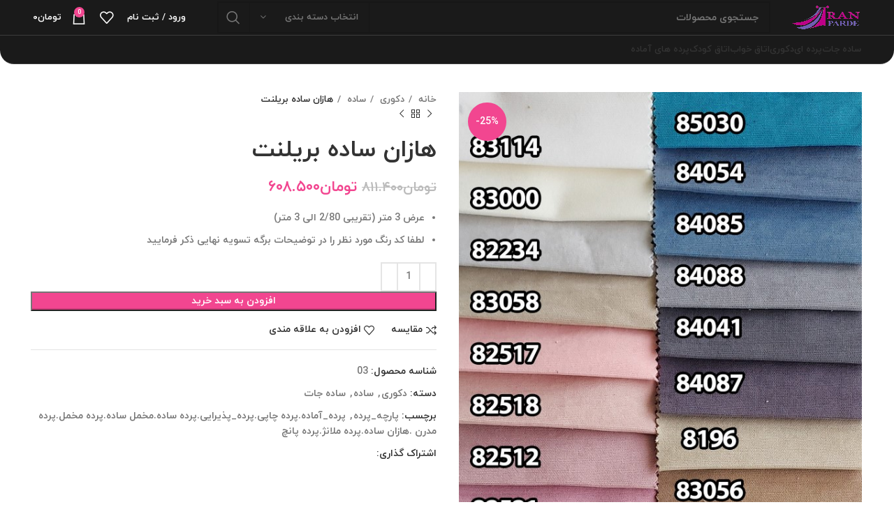

--- FILE ---
content_type: text/html; charset=UTF-8
request_url: http://iranparde.com/product/%D9%87%D8%A7%D8%B2%D8%A7%D9%86-%D8%B3%D8%A7%D8%AF%D9%87-%D8%A8%D8%B1%DB%8C%D9%84%D9%86%D8%AA/
body_size: 172901
content:
<!DOCTYPE html>
<html dir="rtl" lang="fa-IR">
<head>
	<meta charset="UTF-8">
	<link rel="profile" href="https://gmpg.org/xfn/11">
	<link rel="pingback" href="http://iranparde.com/xmlrpc.php">

			<script>window.MSInputMethodContext && document.documentMode && document.write('<script src="http://iranparde.com/wp-content/themes/woodmart/js/libs/ie11CustomProperties.min.js"><\/script>');</script>
		<title>هازان ساده بریلنت &#8211; فروشگاه آنلاین ایران پرده</title>
<meta name='robots' content='max-image-preview:large' />
<link rel="alternate" type="application/rss+xml" title="فروشگاه آنلاین ایران پرده &raquo; خوراک" href="http://iranparde.com/feed/" />
<link rel="alternate" type="application/rss+xml" title="فروشگاه آنلاین ایران پرده &raquo; خوراک دیدگاه‌ها" href="http://iranparde.com/comments/feed/" />
<link rel='stylesheet' id='wp-block-library-rtl-css' href='http://iranparde.com/wp-includes/css/dist/block-library/style-rtl.min.css?ver=6.6.4' type='text/css' media='all' />
<style id='safe-svg-svg-icon-style-inline-css' type='text/css'>
.safe-svg-cover{text-align:center}.safe-svg-cover .safe-svg-inside{display:inline-block;max-width:100%}.safe-svg-cover svg{height:100%;max-height:100%;max-width:100%;width:100%}

</style>
<link rel='stylesheet' id='wc-blocks-vendors-style-css' href='http://iranparde.com/wp-content/plugins/woocommerce/packages/woocommerce-blocks/build/wc-blocks-vendors-style.css?ver=9.8.5' type='text/css' media='all' />
<link rel='stylesheet' id='wc-blocks-style-rtl-css' href='http://iranparde.com/wp-content/plugins/woocommerce/packages/woocommerce-blocks/build/wc-blocks-style-rtl.css?ver=9.8.5' type='text/css' media='all' />
<style id='classic-theme-styles-inline-css' type='text/css'>
/*! This file is auto-generated */
.wp-block-button__link{color:#fff;background-color:#32373c;border-radius:9999px;box-shadow:none;text-decoration:none;padding:calc(.667em + 2px) calc(1.333em + 2px);font-size:1.125em}.wp-block-file__button{background:#32373c;color:#fff;text-decoration:none}
</style>
<style id='global-styles-inline-css' type='text/css'>
:root{--wp--preset--aspect-ratio--square: 1;--wp--preset--aspect-ratio--4-3: 4/3;--wp--preset--aspect-ratio--3-4: 3/4;--wp--preset--aspect-ratio--3-2: 3/2;--wp--preset--aspect-ratio--2-3: 2/3;--wp--preset--aspect-ratio--16-9: 16/9;--wp--preset--aspect-ratio--9-16: 9/16;--wp--preset--color--black: #000000;--wp--preset--color--cyan-bluish-gray: #abb8c3;--wp--preset--color--white: #ffffff;--wp--preset--color--pale-pink: #f78da7;--wp--preset--color--vivid-red: #cf2e2e;--wp--preset--color--luminous-vivid-orange: #ff6900;--wp--preset--color--luminous-vivid-amber: #fcb900;--wp--preset--color--light-green-cyan: #7bdcb5;--wp--preset--color--vivid-green-cyan: #00d084;--wp--preset--color--pale-cyan-blue: #8ed1fc;--wp--preset--color--vivid-cyan-blue: #0693e3;--wp--preset--color--vivid-purple: #9b51e0;--wp--preset--gradient--vivid-cyan-blue-to-vivid-purple: linear-gradient(135deg,rgba(6,147,227,1) 0%,rgb(155,81,224) 100%);--wp--preset--gradient--light-green-cyan-to-vivid-green-cyan: linear-gradient(135deg,rgb(122,220,180) 0%,rgb(0,208,130) 100%);--wp--preset--gradient--luminous-vivid-amber-to-luminous-vivid-orange: linear-gradient(135deg,rgba(252,185,0,1) 0%,rgba(255,105,0,1) 100%);--wp--preset--gradient--luminous-vivid-orange-to-vivid-red: linear-gradient(135deg,rgba(255,105,0,1) 0%,rgb(207,46,46) 100%);--wp--preset--gradient--very-light-gray-to-cyan-bluish-gray: linear-gradient(135deg,rgb(238,238,238) 0%,rgb(169,184,195) 100%);--wp--preset--gradient--cool-to-warm-spectrum: linear-gradient(135deg,rgb(74,234,220) 0%,rgb(151,120,209) 20%,rgb(207,42,186) 40%,rgb(238,44,130) 60%,rgb(251,105,98) 80%,rgb(254,248,76) 100%);--wp--preset--gradient--blush-light-purple: linear-gradient(135deg,rgb(255,206,236) 0%,rgb(152,150,240) 100%);--wp--preset--gradient--blush-bordeaux: linear-gradient(135deg,rgb(254,205,165) 0%,rgb(254,45,45) 50%,rgb(107,0,62) 100%);--wp--preset--gradient--luminous-dusk: linear-gradient(135deg,rgb(255,203,112) 0%,rgb(199,81,192) 50%,rgb(65,88,208) 100%);--wp--preset--gradient--pale-ocean: linear-gradient(135deg,rgb(255,245,203) 0%,rgb(182,227,212) 50%,rgb(51,167,181) 100%);--wp--preset--gradient--electric-grass: linear-gradient(135deg,rgb(202,248,128) 0%,rgb(113,206,126) 100%);--wp--preset--gradient--midnight: linear-gradient(135deg,rgb(2,3,129) 0%,rgb(40,116,252) 100%);--wp--preset--font-size--small: 13px;--wp--preset--font-size--medium: 20px;--wp--preset--font-size--large: 36px;--wp--preset--font-size--x-large: 42px;--wp--preset--spacing--20: 0.44rem;--wp--preset--spacing--30: 0.67rem;--wp--preset--spacing--40: 1rem;--wp--preset--spacing--50: 1.5rem;--wp--preset--spacing--60: 2.25rem;--wp--preset--spacing--70: 3.38rem;--wp--preset--spacing--80: 5.06rem;--wp--preset--shadow--natural: 6px 6px 9px rgba(0, 0, 0, 0.2);--wp--preset--shadow--deep: 12px 12px 50px rgba(0, 0, 0, 0.4);--wp--preset--shadow--sharp: 6px 6px 0px rgba(0, 0, 0, 0.2);--wp--preset--shadow--outlined: 6px 6px 0px -3px rgba(255, 255, 255, 1), 6px 6px rgba(0, 0, 0, 1);--wp--preset--shadow--crisp: 6px 6px 0px rgba(0, 0, 0, 1);}:where(.is-layout-flex){gap: 0.5em;}:where(.is-layout-grid){gap: 0.5em;}body .is-layout-flex{display: flex;}.is-layout-flex{flex-wrap: wrap;align-items: center;}.is-layout-flex > :is(*, div){margin: 0;}body .is-layout-grid{display: grid;}.is-layout-grid > :is(*, div){margin: 0;}:where(.wp-block-columns.is-layout-flex){gap: 2em;}:where(.wp-block-columns.is-layout-grid){gap: 2em;}:where(.wp-block-post-template.is-layout-flex){gap: 1.25em;}:where(.wp-block-post-template.is-layout-grid){gap: 1.25em;}.has-black-color{color: var(--wp--preset--color--black) !important;}.has-cyan-bluish-gray-color{color: var(--wp--preset--color--cyan-bluish-gray) !important;}.has-white-color{color: var(--wp--preset--color--white) !important;}.has-pale-pink-color{color: var(--wp--preset--color--pale-pink) !important;}.has-vivid-red-color{color: var(--wp--preset--color--vivid-red) !important;}.has-luminous-vivid-orange-color{color: var(--wp--preset--color--luminous-vivid-orange) !important;}.has-luminous-vivid-amber-color{color: var(--wp--preset--color--luminous-vivid-amber) !important;}.has-light-green-cyan-color{color: var(--wp--preset--color--light-green-cyan) !important;}.has-vivid-green-cyan-color{color: var(--wp--preset--color--vivid-green-cyan) !important;}.has-pale-cyan-blue-color{color: var(--wp--preset--color--pale-cyan-blue) !important;}.has-vivid-cyan-blue-color{color: var(--wp--preset--color--vivid-cyan-blue) !important;}.has-vivid-purple-color{color: var(--wp--preset--color--vivid-purple) !important;}.has-black-background-color{background-color: var(--wp--preset--color--black) !important;}.has-cyan-bluish-gray-background-color{background-color: var(--wp--preset--color--cyan-bluish-gray) !important;}.has-white-background-color{background-color: var(--wp--preset--color--white) !important;}.has-pale-pink-background-color{background-color: var(--wp--preset--color--pale-pink) !important;}.has-vivid-red-background-color{background-color: var(--wp--preset--color--vivid-red) !important;}.has-luminous-vivid-orange-background-color{background-color: var(--wp--preset--color--luminous-vivid-orange) !important;}.has-luminous-vivid-amber-background-color{background-color: var(--wp--preset--color--luminous-vivid-amber) !important;}.has-light-green-cyan-background-color{background-color: var(--wp--preset--color--light-green-cyan) !important;}.has-vivid-green-cyan-background-color{background-color: var(--wp--preset--color--vivid-green-cyan) !important;}.has-pale-cyan-blue-background-color{background-color: var(--wp--preset--color--pale-cyan-blue) !important;}.has-vivid-cyan-blue-background-color{background-color: var(--wp--preset--color--vivid-cyan-blue) !important;}.has-vivid-purple-background-color{background-color: var(--wp--preset--color--vivid-purple) !important;}.has-black-border-color{border-color: var(--wp--preset--color--black) !important;}.has-cyan-bluish-gray-border-color{border-color: var(--wp--preset--color--cyan-bluish-gray) !important;}.has-white-border-color{border-color: var(--wp--preset--color--white) !important;}.has-pale-pink-border-color{border-color: var(--wp--preset--color--pale-pink) !important;}.has-vivid-red-border-color{border-color: var(--wp--preset--color--vivid-red) !important;}.has-luminous-vivid-orange-border-color{border-color: var(--wp--preset--color--luminous-vivid-orange) !important;}.has-luminous-vivid-amber-border-color{border-color: var(--wp--preset--color--luminous-vivid-amber) !important;}.has-light-green-cyan-border-color{border-color: var(--wp--preset--color--light-green-cyan) !important;}.has-vivid-green-cyan-border-color{border-color: var(--wp--preset--color--vivid-green-cyan) !important;}.has-pale-cyan-blue-border-color{border-color: var(--wp--preset--color--pale-cyan-blue) !important;}.has-vivid-cyan-blue-border-color{border-color: var(--wp--preset--color--vivid-cyan-blue) !important;}.has-vivid-purple-border-color{border-color: var(--wp--preset--color--vivid-purple) !important;}.has-vivid-cyan-blue-to-vivid-purple-gradient-background{background: var(--wp--preset--gradient--vivid-cyan-blue-to-vivid-purple) !important;}.has-light-green-cyan-to-vivid-green-cyan-gradient-background{background: var(--wp--preset--gradient--light-green-cyan-to-vivid-green-cyan) !important;}.has-luminous-vivid-amber-to-luminous-vivid-orange-gradient-background{background: var(--wp--preset--gradient--luminous-vivid-amber-to-luminous-vivid-orange) !important;}.has-luminous-vivid-orange-to-vivid-red-gradient-background{background: var(--wp--preset--gradient--luminous-vivid-orange-to-vivid-red) !important;}.has-very-light-gray-to-cyan-bluish-gray-gradient-background{background: var(--wp--preset--gradient--very-light-gray-to-cyan-bluish-gray) !important;}.has-cool-to-warm-spectrum-gradient-background{background: var(--wp--preset--gradient--cool-to-warm-spectrum) !important;}.has-blush-light-purple-gradient-background{background: var(--wp--preset--gradient--blush-light-purple) !important;}.has-blush-bordeaux-gradient-background{background: var(--wp--preset--gradient--blush-bordeaux) !important;}.has-luminous-dusk-gradient-background{background: var(--wp--preset--gradient--luminous-dusk) !important;}.has-pale-ocean-gradient-background{background: var(--wp--preset--gradient--pale-ocean) !important;}.has-electric-grass-gradient-background{background: var(--wp--preset--gradient--electric-grass) !important;}.has-midnight-gradient-background{background: var(--wp--preset--gradient--midnight) !important;}.has-small-font-size{font-size: var(--wp--preset--font-size--small) !important;}.has-medium-font-size{font-size: var(--wp--preset--font-size--medium) !important;}.has-large-font-size{font-size: var(--wp--preset--font-size--large) !important;}.has-x-large-font-size{font-size: var(--wp--preset--font-size--x-large) !important;}
:where(.wp-block-post-template.is-layout-flex){gap: 1.25em;}:where(.wp-block-post-template.is-layout-grid){gap: 1.25em;}
:where(.wp-block-columns.is-layout-flex){gap: 2em;}:where(.wp-block-columns.is-layout-grid){gap: 2em;}
:root :where(.wp-block-pullquote){font-size: 1.5em;line-height: 1.6;}
</style>
<link rel='stylesheet' id='rs-plugin-settings-css' href='http://iranparde.com/wp-content/plugins/revslider/public/assets/css/rs6.css?ver=6.3.1' type='text/css' media='all' />
<style id='rs-plugin-settings-inline-css' type='text/css'>
#rs-demo-id {}
</style>
<style id='woocommerce-inline-inline-css' type='text/css'>
.woocommerce form .form-row .required { visibility: visible; }
</style>
<link rel='stylesheet' id='product-size-charts-css' href='http://iranparde.com/wp-content/plugins/woo-advanced-product-size-chart/public/css/size-chart-for-woocommerce-public.css?ver=2.4.3.2' type='text/css' media='all' />
<link rel='stylesheet' id='jquery-colorbox-css' href='http://iranparde.com/wp-content/plugins/yith-woocommerce-compare/assets/css/colorbox.css?ver=1.4.21' type='text/css' media='all' />
<link rel='stylesheet' id='ywmmq-frontend-css' href='http://iranparde.com/wp-content/plugins/yith-woocommerce-minimum-maximum-quantity-premium/assets/css/frontend.min.css?ver=1.10.0' type='text/css' media='all' />
<link rel='stylesheet' id='dgwt-wcas-style-css' href='http://iranparde.com/wp-content/plugins/ajax-search-for-woocommerce/assets/css/style.min.css?ver=1.26.1' type='text/css' media='all' />
<link rel='stylesheet' id='morningtrain_wooadvancedqty_lib_traits-woo-advanced-qty-css' href='http://iranparde.com/wp-content/plugins/woo-advanced-qty/assets/css/woo-advanced-qty.css?ver=3.0.6' type='text/css' media='all' />
<link rel='stylesheet' id='abzarwp-theme-woodmart-core-fonts-css' href='http://iranparde.com/wp-content/plugins/abzarwp-theme-woodmart/assets/fonts/css/fonts.css?ver=1615397234' type='text/css' media='all' />
<link rel='stylesheet' id='elementor-icons-css' href='http://iranparde.com/wp-content/plugins/elementor/assets/lib/eicons/css/elementor-icons.min.css?ver=5.27.0' type='text/css' media='all' />
<link rel='stylesheet' id='elementor-frontend-css' href='http://iranparde.com/wp-content/plugins/elementor/assets/css/frontend-lite-rtl.min.css?ver=3.19.0' type='text/css' media='all' />
<link rel='stylesheet' id='swiper-css' href='http://iranparde.com/wp-content/plugins/elementor/assets/lib/swiper/v8/css/swiper.min.css?ver=8.4.5' type='text/css' media='all' />
<link rel='stylesheet' id='elementor-post-10559-css' href='http://iranparde.com/wp-content/uploads/elementor/css/post-10559.css?ver=1706626060' type='text/css' media='all' />
<link rel='stylesheet' id='bootstrap-css' href='http://iranparde.com/wp-content/themes/woodmart/css/bootstrap-light.min.css?ver=7.1.4' type='text/css' media='all' />
<link rel='stylesheet' id='woodmart-style-css' href='http://iranparde.com/wp-content/themes/woodmart/css/parts/base-rtl.min.css?ver=7.1.4' type='text/css' media='all' />
<link rel='stylesheet' id='wd-widget-recent-post-comments-css' href='http://iranparde.com/wp-content/themes/woodmart/css/parts/widget-recent-post-comments-rtl.min.css?ver=7.1.4' type='text/css' media='all' />
<link rel='stylesheet' id='wd-widget-wd-recent-posts-css' href='http://iranparde.com/wp-content/themes/woodmart/css/parts/widget-wd-recent-posts.min.css?ver=7.1.4' type='text/css' media='all' />
<link rel='stylesheet' id='wd-widget-nav-css' href='http://iranparde.com/wp-content/themes/woodmart/css/parts/widget-nav.min.css?ver=7.1.4' type='text/css' media='all' />
<link rel='stylesheet' id='wd-widget-wd-layered-nav-css' href='http://iranparde.com/wp-content/themes/woodmart/css/parts/woo-widget-wd-layered-nav.min.css?ver=7.1.4' type='text/css' media='all' />
<link rel='stylesheet' id='wd-woo-mod-swatches-base-css' href='http://iranparde.com/wp-content/themes/woodmart/css/parts/woo-mod-swatches-base.min.css?ver=7.1.4' type='text/css' media='all' />
<link rel='stylesheet' id='wd-woo-mod-swatches-filter-css' href='http://iranparde.com/wp-content/themes/woodmart/css/parts/woo-mod-swatches-filter.min.css?ver=7.1.4' type='text/css' media='all' />
<link rel='stylesheet' id='wd-widget-layered-nav-stock-status-css' href='http://iranparde.com/wp-content/themes/woodmart/css/parts/woo-widget-layered-nav-stock-status.min.css?ver=7.1.4' type='text/css' media='all' />
<link rel='stylesheet' id='wd-widget-product-list-css' href='http://iranparde.com/wp-content/themes/woodmart/css/parts/woo-widget-product-list-rtl.min.css?ver=7.1.4' type='text/css' media='all' />
<link rel='stylesheet' id='wd-widget-slider-price-filter-css' href='http://iranparde.com/wp-content/themes/woodmart/css/parts/woo-widget-slider-price-filter.min.css?ver=7.1.4' type='text/css' media='all' />
<link rel='stylesheet' id='wd-wp-gutenberg-css' href='http://iranparde.com/wp-content/themes/woodmart/css/parts/wp-gutenberg-rtl.min.css?ver=7.1.4' type='text/css' media='all' />
<link rel='stylesheet' id='wd-wpcf7-css' href='http://iranparde.com/wp-content/themes/woodmart/css/parts/int-wpcf7-rtl.min.css?ver=7.1.4' type='text/css' media='all' />
<link rel='stylesheet' id='wd-revolution-slider-css' href='http://iranparde.com/wp-content/themes/woodmart/css/parts/int-rev-slider.min.css?ver=7.1.4' type='text/css' media='all' />
<link rel='stylesheet' id='wd-woo-yith-compare-css' href='http://iranparde.com/wp-content/themes/woodmart/css/parts/int-woo-yith-compare.min.css?ver=7.1.4' type='text/css' media='all' />
<link rel='stylesheet' id='wd-colorbox-popup-css' href='http://iranparde.com/wp-content/themes/woodmart/css/parts/woo-lib-colorbox-popup.min.css?ver=7.1.4' type='text/css' media='all' />
<link rel='stylesheet' id='wd-elementor-base-css' href='http://iranparde.com/wp-content/themes/woodmart/css/parts/int-elem-base-rtl.min.css?ver=7.1.4' type='text/css' media='all' />
<link rel='stylesheet' id='wd-woocommerce-base-css' href='http://iranparde.com/wp-content/themes/woodmart/css/parts/woocommerce-base-rtl.min.css?ver=7.1.4' type='text/css' media='all' />
<link rel='stylesheet' id='wd-mod-star-rating-css' href='http://iranparde.com/wp-content/themes/woodmart/css/parts/mod-star-rating-rtl.min.css?ver=7.1.4' type='text/css' media='all' />
<link rel='stylesheet' id='wd-woo-el-track-order-css' href='http://iranparde.com/wp-content/themes/woodmart/css/parts/woo-el-track-order.min.css?ver=7.1.4' type='text/css' media='all' />
<link rel='stylesheet' id='wd-woo-gutenberg-css' href='http://iranparde.com/wp-content/themes/woodmart/css/parts/woo-gutenberg-rtl.min.css?ver=7.1.4' type='text/css' media='all' />
<link rel='stylesheet' id='wd-woo-mod-quantity-css' href='http://iranparde.com/wp-content/themes/woodmart/css/parts/woo-mod-quantity.min.css?ver=7.1.4' type='text/css' media='all' />
<link rel='stylesheet' id='wd-woo-single-prod-el-base-css' href='http://iranparde.com/wp-content/themes/woodmart/css/parts/woo-single-prod-el-base.min.css?ver=7.1.4' type='text/css' media='all' />
<link rel='stylesheet' id='wd-woo-mod-stock-status-css' href='http://iranparde.com/wp-content/themes/woodmart/css/parts/woo-mod-stock-status.min.css?ver=7.1.4' type='text/css' media='all' />
<link rel='stylesheet' id='wd-woo-mod-shop-attributes-css' href='http://iranparde.com/wp-content/themes/woodmart/css/parts/woo-mod-shop-attributes-rtl.min.css?ver=7.1.4' type='text/css' media='all' />
<link rel='stylesheet' id='wd-header-base-css' href='http://iranparde.com/wp-content/themes/woodmart/css/parts/header-base-rtl.min.css?ver=7.1.4' type='text/css' media='all' />
<link rel='stylesheet' id='wd-mod-tools-css' href='http://iranparde.com/wp-content/themes/woodmart/css/parts/mod-tools.min.css?ver=7.1.4' type='text/css' media='all' />
<link rel='stylesheet' id='wd-header-search-css' href='http://iranparde.com/wp-content/themes/woodmart/css/parts/header-el-search-rtl.min.css?ver=7.1.4' type='text/css' media='all' />
<link rel='stylesheet' id='wd-header-search-form-css' href='http://iranparde.com/wp-content/themes/woodmart/css/parts/header-el-search-form-rtl.min.css?ver=7.1.4' type='text/css' media='all' />
<link rel='stylesheet' id='wd-wd-search-results-css' href='http://iranparde.com/wp-content/themes/woodmart/css/parts/wd-search-results-rtl.min.css?ver=7.1.4' type='text/css' media='all' />
<link rel='stylesheet' id='wd-wd-search-form-css' href='http://iranparde.com/wp-content/themes/woodmart/css/parts/wd-search-form-rtl.min.css?ver=7.1.4' type='text/css' media='all' />
<link rel='stylesheet' id='wd-wd-search-cat-css' href='http://iranparde.com/wp-content/themes/woodmart/css/parts/wd-search-cat-rtl.min.css?ver=7.1.4' type='text/css' media='all' />
<link rel='stylesheet' id='wd-woo-mod-login-form-css' href='http://iranparde.com/wp-content/themes/woodmart/css/parts/woo-mod-login-form.min.css?ver=7.1.4' type='text/css' media='all' />
<link rel='stylesheet' id='wd-header-my-account-css' href='http://iranparde.com/wp-content/themes/woodmart/css/parts/header-el-my-account-rtl.min.css?ver=7.1.4' type='text/css' media='all' />
<link rel='stylesheet' id='wd-header-elements-base-css' href='http://iranparde.com/wp-content/themes/woodmart/css/parts/header-el-base-rtl.min.css?ver=7.1.4' type='text/css' media='all' />
<link rel='stylesheet' id='wd-header-cart-side-css' href='http://iranparde.com/wp-content/themes/woodmart/css/parts/header-el-cart-side.min.css?ver=7.1.4' type='text/css' media='all' />
<link rel='stylesheet' id='wd-header-cart-css' href='http://iranparde.com/wp-content/themes/woodmart/css/parts/header-el-cart-rtl.min.css?ver=7.1.4' type='text/css' media='all' />
<link rel='stylesheet' id='wd-widget-shopping-cart-css' href='http://iranparde.com/wp-content/themes/woodmart/css/parts/woo-widget-shopping-cart-rtl.min.css?ver=7.1.4' type='text/css' media='all' />
<link rel='stylesheet' id='wd-woo-single-prod-predefined-css' href='http://iranparde.com/wp-content/themes/woodmart/css/parts/woo-single-prod-predefined-rtl.min.css?ver=7.1.4' type='text/css' media='all' />
<link rel='stylesheet' id='wd-woo-single-prod-and-quick-view-predefined-css' href='http://iranparde.com/wp-content/themes/woodmart/css/parts/woo-single-prod-and-quick-view-predefined-rtl.min.css?ver=7.1.4' type='text/css' media='all' />
<link rel='stylesheet' id='wd-woo-single-prod-el-tabs-predefined-css' href='http://iranparde.com/wp-content/themes/woodmart/css/parts/woo-single-prod-el-tabs-predefined.min.css?ver=7.1.4' type='text/css' media='all' />
<link rel='stylesheet' id='wd-woo-single-prod-el-gallery-css' href='http://iranparde.com/wp-content/themes/woodmart/css/parts/woo-single-prod-el-gallery-rtl.min.css?ver=7.1.4' type='text/css' media='all' />
<link rel='stylesheet' id='wd-owl-carousel-css' href='http://iranparde.com/wp-content/themes/woodmart/css/parts/lib-owl-carousel-rtl.min.css?ver=7.1.4' type='text/css' media='all' />
<link rel='stylesheet' id='wd-woo-mod-product-labels-css' href='http://iranparde.com/wp-content/themes/woodmart/css/parts/woo-mod-product-labels.min.css?ver=7.1.4' type='text/css' media='all' />
<link rel='stylesheet' id='wd-woo-mod-product-labels-round-css' href='http://iranparde.com/wp-content/themes/woodmart/css/parts/woo-mod-product-labels-round.min.css?ver=7.1.4' type='text/css' media='all' />
<link rel='stylesheet' id='wd-photoswipe-css' href='http://iranparde.com/wp-content/themes/woodmart/css/parts/lib-photoswipe-rtl.min.css?ver=7.1.4' type='text/css' media='all' />
<link rel='stylesheet' id='wd-woo-single-prod-el-navigation-css' href='http://iranparde.com/wp-content/themes/woodmart/css/parts/woo-single-prod-el-navigation-rtl.min.css?ver=7.1.4' type='text/css' media='all' />
<link rel='stylesheet' id='wd-social-icons-css' href='http://iranparde.com/wp-content/themes/woodmart/css/parts/el-social-icons.min.css?ver=7.1.4' type='text/css' media='all' />
<link rel='stylesheet' id='wd-tabs-css' href='http://iranparde.com/wp-content/themes/woodmart/css/parts/el-tabs-rtl.min.css?ver=7.1.4' type='text/css' media='all' />
<link rel='stylesheet' id='wd-woo-single-prod-el-tabs-opt-layout-tabs-css' href='http://iranparde.com/wp-content/themes/woodmart/css/parts/woo-single-prod-el-tabs-opt-layout-tabs.min.css?ver=7.1.4' type='text/css' media='all' />
<link rel='stylesheet' id='wd-accordion-css' href='http://iranparde.com/wp-content/themes/woodmart/css/parts/el-accordion-rtl.min.css?ver=7.1.4' type='text/css' media='all' />
<link rel='stylesheet' id='wd-product-loop-css' href='http://iranparde.com/wp-content/themes/woodmart/css/parts/woo-product-loop-rtl.min.css?ver=7.1.4' type='text/css' media='all' />
<link rel='stylesheet' id='wd-product-loop-base-css' href='http://iranparde.com/wp-content/themes/woodmart/css/parts/woo-product-loop-base-rtl.min.css?ver=7.1.4' type='text/css' media='all' />
<link rel='stylesheet' id='wd-woo-mod-add-btn-replace-css' href='http://iranparde.com/wp-content/themes/woodmart/css/parts/woo-mod-add-btn-replace-rtl.min.css?ver=7.1.4' type='text/css' media='all' />
<link rel='stylesheet' id='wd-mod-more-description-css' href='http://iranparde.com/wp-content/themes/woodmart/css/parts/mod-more-description.min.css?ver=7.1.4' type='text/css' media='all' />
<link rel='stylesheet' id='wd-woo-opt-stretch-cont-css' href='http://iranparde.com/wp-content/themes/woodmart/css/parts/woo-opt-stretch-cont.min.css?ver=7.1.4' type='text/css' media='all' />
<link rel='stylesheet' id='wd-mfp-popup-css' href='http://iranparde.com/wp-content/themes/woodmart/css/parts/lib-magnific-popup-rtl.min.css?ver=7.1.4' type='text/css' media='all' />
<link rel='stylesheet' id='wd-widget-collapse-css' href='http://iranparde.com/wp-content/themes/woodmart/css/parts/opt-widget-collapse.min.css?ver=7.1.4' type='text/css' media='all' />
<link rel='stylesheet' id='wd-footer-base-css' href='http://iranparde.com/wp-content/themes/woodmart/css/parts/footer-base-rtl.min.css?ver=7.1.4' type='text/css' media='all' />
<link rel='stylesheet' id='wd-text-block-css' href='http://iranparde.com/wp-content/themes/woodmart/css/parts/el-text-block.min.css?ver=7.1.4' type='text/css' media='all' />
<link rel='stylesheet' id='wd-section-title-css' href='http://iranparde.com/wp-content/themes/woodmart/css/parts/el-section-title-rtl.min.css?ver=7.1.4' type='text/css' media='all' />
<link rel='stylesheet' id='wd-scroll-top-css' href='http://iranparde.com/wp-content/themes/woodmart/css/parts/opt-scrolltotop-rtl.min.css?ver=7.1.4' type='text/css' media='all' />
<link rel='stylesheet' id='wd-header-my-account-sidebar-css' href='http://iranparde.com/wp-content/themes/woodmart/css/parts/header-el-my-account-sidebar.min.css?ver=7.1.4' type='text/css' media='all' />
<link rel='stylesheet' id='wd-bottom-toolbar-css' href='http://iranparde.com/wp-content/themes/woodmart/css/parts/opt-bottom-toolbar-rtl.min.css?ver=7.1.4' type='text/css' media='all' />
<link rel='stylesheet' id='xts-style-header_434945-css' href='http://iranparde.com/wp-content/uploads/2023/05/xts-header_434945-1683991725.css?ver=7.1.4' type='text/css' media='all' />
<link rel='stylesheet' id='xts-style-theme_settings_default-css' href='http://iranparde.com/wp-content/uploads/2024/01/xts-theme_settings_default-1705828165.css?ver=7.1.4' type='text/css' media='all' />
<link rel='stylesheet' id='google-fonts-1-css' href='https://fonts.googleapis.com/css?family=Roboto%3A100%2C100italic%2C200%2C200italic%2C300%2C300italic%2C400%2C400italic%2C500%2C500italic%2C600%2C600italic%2C700%2C700italic%2C800%2C800italic%2C900%2C900italic%7CRoboto+Slab%3A100%2C100italic%2C200%2C200italic%2C300%2C300italic%2C400%2C400italic%2C500%2C500italic%2C600%2C600italic%2C700%2C700italic%2C800%2C800italic%2C900%2C900italic&#038;display=auto&#038;ver=6.6.4' type='text/css' media='all' />
<link rel="preconnect" href="https://fonts.gstatic.com/" crossorigin><script type="text/javascript" id="image-watermark-no-right-click-js-before">
/* <![CDATA[ */
var iwArgsNoRightClick = {"rightclick":"Y","draganddrop":"N"};
/* ]]> */
</script>
<script type="text/javascript" src="http://iranparde.com/wp-content/plugins/image-watermark/js/no-right-click.js?ver=1.7.3" id="image-watermark-no-right-click-js"></script>
<script type="text/javascript" src="http://iranparde.com/wp-includes/js/jquery/jquery.min.js?ver=3.7.1" id="jquery-core-js"></script>
<script type="text/javascript" src="http://iranparde.com/wp-includes/js/jquery/jquery-migrate.min.js?ver=3.4.1" id="jquery-migrate-js"></script>
<script type="text/javascript" src="http://iranparde.com/wp-content/plugins/revslider/public/assets/js/rbtools.min.js?ver=6.3.1" id="tp-tools-js"></script>
<script type="text/javascript" src="http://iranparde.com/wp-content/plugins/revslider/public/assets/js/rs6.min.js?ver=6.3.1" id="revmin-js"></script>
<script type="text/javascript" id="wp-statistics-tracker-js-extra">
/* <![CDATA[ */
var WP_Statistics_Tracker_Object = {"hitRequestUrl":"http:\/\/iranparde.com\/wp-json\/wp-statistics\/v2\/hit?wp_statistics_hit_rest=yes&track_all=1&current_page_type=product&current_page_id=10274&search_query&page_uri=L3Byb2R1Y3QvJUQ5JTg3JUQ4JUE3JUQ4JUIyJUQ4JUE3JUQ5JTg2LSVEOCVCMyVEOCVBNyVEOCVBRiVEOSU4Ny0lRDglQTglRDglQjElREIlOEMlRDklODQlRDklODYlRDglQUEv","keepOnlineRequestUrl":"http:\/\/iranparde.com\/wp-json\/wp-statistics\/v2\/online?wp_statistics_hit_rest=yes&track_all=1&current_page_type=product&current_page_id=10274&search_query&page_uri=L3Byb2R1Y3QvJUQ5JTg3JUQ4JUE3JUQ4JUIyJUQ4JUE3JUQ5JTg2LSVEOCVCMyVEOCVBNyVEOCVBRiVEOSU4Ny0lRDglQTglRDglQjElREIlOEMlRDklODQlRDklODYlRDglQUEv","option":{"dntEnabled":false,"cacheCompatibility":""}};
/* ]]> */
</script>
<script type="text/javascript" src="http://iranparde.com/wp-content/plugins/wp-statistics/assets/js/tracker.js?ver=6.6.4" id="wp-statistics-tracker-js"></script>
<script type="text/javascript" src="http://iranparde.com/wp-content/themes/woodmart/js/libs/device.min.js?ver=7.1.4" id="wd-device-library-js"></script>
<link rel="https://api.w.org/" href="http://iranparde.com/wp-json/" /><link rel="alternate" title="JSON" type="application/json" href="http://iranparde.com/wp-json/wp/v3/product/10274" /><link rel="EditURI" type="application/rsd+xml" title="RSD" href="http://iranparde.com/xmlrpc.php?rsd" />
<meta name="generator" content="WordPress 6.6.4" />
<meta name="generator" content="WooCommerce 7.6.1" />
<link rel="canonical" href="http://iranparde.com/product/%d9%87%d8%a7%d8%b2%d8%a7%d9%86-%d8%b3%d8%a7%d8%af%d9%87-%d8%a8%d8%b1%db%8c%d9%84%d9%86%d8%aa/" />
<link rel='shortlink' href='http://iranparde.com/?p=10274' />
<link rel="alternate" title="oEmbed (JSON)" type="application/json+oembed" href="http://iranparde.com/wp-json/oembed/1.0/embed?url=http%3A%2F%2Firanparde.com%2Fproduct%2F%25d9%2587%25d8%25a7%25d8%25b2%25d8%25a7%25d9%2586-%25d8%25b3%25d8%25a7%25d8%25af%25d9%2587-%25d8%25a8%25d8%25b1%25db%258c%25d9%2584%25d9%2586%25d8%25aa%2F" />
<link rel="alternate" title="oEmbed (XML)" type="text/xml+oembed" href="http://iranparde.com/wp-json/oembed/1.0/embed?url=http%3A%2F%2Firanparde.com%2Fproduct%2F%25d9%2587%25d8%25a7%25d8%25b2%25d8%25a7%25d9%2586-%25d8%25b3%25d8%25a7%25d8%25af%25d9%2587-%25d8%25a8%25d8%25b1%25db%258c%25d9%2584%25d9%2586%25d8%25aa%2F&#038;format=xml" />
<!-- Analytics by WP Statistics v14.3.5 - http://wp-statistics.com/ -->
		<style>
			.dgwt-wcas-ico-magnifier,.dgwt-wcas-ico-magnifier-handler{max-width:20px}.dgwt-wcas-search-wrapp{max-width:600px}		</style>
							<meta name="viewport" content="width=device-width, initial-scale=1.0, maximum-scale=1.0, user-scalable=no">
										<noscript><style>.woocommerce-product-gallery{ opacity: 1 !important; }</style></noscript>
	<meta name="generator" content="Elementor 3.19.0; features: e_optimized_assets_loading, e_optimized_css_loading, additional_custom_breakpoints, block_editor_assets_optimize, e_image_loading_optimization; settings: css_print_method-external, google_font-enabled, font_display-auto">
<style type="text/css">.recentcomments a{display:inline !important;padding:0 !important;margin:0 !important;}</style><meta name="generator" content="Powered by Slider Revolution 6.3.1 - responsive, Mobile-Friendly Slider Plugin for WordPress with comfortable drag and drop interface." />
<link rel="icon" href="http://iranparde.com/wp-content/uploads/2019/07/cropped-logo-iranpardah-1-32x32.jpg" sizes="32x32" />
<link rel="icon" href="http://iranparde.com/wp-content/uploads/2019/07/cropped-logo-iranpardah-1-192x192.jpg" sizes="192x192" />
<link rel="apple-touch-icon" href="http://iranparde.com/wp-content/uploads/2019/07/cropped-logo-iranpardah-1-180x180.jpg" />
<meta name="msapplication-TileImage" content="http://iranparde.com/wp-content/uploads/2019/07/cropped-logo-iranpardah-1-270x270.jpg" />
<script type="text/javascript">function setREVStartSize(e){
			//window.requestAnimationFrame(function() {				 
				window.RSIW = window.RSIW===undefined ? window.innerWidth : window.RSIW;	
				window.RSIH = window.RSIH===undefined ? window.innerHeight : window.RSIH;	
				try {								
					var pw = document.getElementById(e.c).parentNode.offsetWidth,
						newh;
					pw = pw===0 || isNaN(pw) ? window.RSIW : pw;
					e.tabw = e.tabw===undefined ? 0 : parseInt(e.tabw);
					e.thumbw = e.thumbw===undefined ? 0 : parseInt(e.thumbw);
					e.tabh = e.tabh===undefined ? 0 : parseInt(e.tabh);
					e.thumbh = e.thumbh===undefined ? 0 : parseInt(e.thumbh);
					e.tabhide = e.tabhide===undefined ? 0 : parseInt(e.tabhide);
					e.thumbhide = e.thumbhide===undefined ? 0 : parseInt(e.thumbhide);
					e.mh = e.mh===undefined || e.mh=="" || e.mh==="auto" ? 0 : parseInt(e.mh,0);		
					if(e.layout==="fullscreen" || e.l==="fullscreen") 						
						newh = Math.max(e.mh,window.RSIH);					
					else{					
						e.gw = Array.isArray(e.gw) ? e.gw : [e.gw];
						for (var i in e.rl) if (e.gw[i]===undefined || e.gw[i]===0) e.gw[i] = e.gw[i-1];					
						e.gh = e.el===undefined || e.el==="" || (Array.isArray(e.el) && e.el.length==0)? e.gh : e.el;
						e.gh = Array.isArray(e.gh) ? e.gh : [e.gh];
						for (var i in e.rl) if (e.gh[i]===undefined || e.gh[i]===0) e.gh[i] = e.gh[i-1];
											
						var nl = new Array(e.rl.length),
							ix = 0,						
							sl;					
						e.tabw = e.tabhide>=pw ? 0 : e.tabw;
						e.thumbw = e.thumbhide>=pw ? 0 : e.thumbw;
						e.tabh = e.tabhide>=pw ? 0 : e.tabh;
						e.thumbh = e.thumbhide>=pw ? 0 : e.thumbh;					
						for (var i in e.rl) nl[i] = e.rl[i]<window.RSIW ? 0 : e.rl[i];
						sl = nl[0];									
						for (var i in nl) if (sl>nl[i] && nl[i]>0) { sl = nl[i]; ix=i;}															
						var m = pw>(e.gw[ix]+e.tabw+e.thumbw) ? 1 : (pw-(e.tabw+e.thumbw)) / (e.gw[ix]);					
						newh =  (e.gh[ix] * m) + (e.tabh + e.thumbh);
					}				
					if(window.rs_init_css===undefined) window.rs_init_css = document.head.appendChild(document.createElement("style"));					
					document.getElementById(e.c).height = newh+"px";
					window.rs_init_css.innerHTML += "#"+e.c+"_wrapper { height: "+newh+"px }";				
				} catch(e){
					console.log("Failure at Presize of Slider:" + e)
				}					   
			//});
		  };</script>
<style>
		
		</style>            <style>
                /* this bug fixed in woodmart new version so we no more need this codes ! */

                /*.menu-simple-dropdown .menu-item-has-children > a:after {*/
                /*    content: "\f127" !important;*/
                /*}*/

                /*body.rtl .menu-simple-dropdown .menu-item-has-children > a:after {*/
                /*    content: "\f126" !important;*/
                /*}*/

                /* mega-menu bug */
                .menu-mega-dropdown .sub-menu-dropdown {
                    overflow: hidden;
                }

            </style>
			</head>

<body class="rtl product-template-default single single-product postid-10274 theme-woodmart woocommerce woocommerce-page woocommerce-no-js wrapper-full-width  woodmart-product-design-default categories-accordion-on woodmart-archive-shop woodmart-ajax-shop-on offcanvas-sidebar-mobile offcanvas-sidebar-tablet sticky-toolbar-on dropdowns-color-light elementor-default elementor-kit-10559">
			<script type="text/javascript" id="wd-flicker-fix">// Flicker fix.</script>	
	
	<div class="website-wrapper">
									<header class="whb-header whb-header_434945 whb-full-width whb-sticky-shadow whb-scroll-slide whb-sticky-clone">
					<div class="whb-main-header">
	
<div class="whb-row whb-general-header whb-sticky-row whb-with-bg whb-border-fullwidth whb-color-light whb-flex-flex-middle">
	<div class="container">
		<div class="whb-flex-row whb-general-header-inner">
			<div class="whb-column whb-col-left whb-visible-lg">
	<div class="site-logo">
	<a href="http://iranparde.com/" class="wd-logo wd-main-logo" rel="home">
		<img fetchpriority="high" width="500" height="280" src="http://iranparde.com/wp-content/uploads/2023/05/iranparde.png" class="attachment-full size-full" alt="" style="max-width:100px;" decoding="async" srcset="http://iranparde.com/wp-content/uploads/2023/05/iranparde.png 500w, http://iranparde.com/wp-content/uploads/2023/05/iranparde-400x224.png 400w, http://iranparde.com/wp-content/uploads/2023/05/iranparde-220x123.png 220w, http://iranparde.com/wp-content/uploads/2023/05/iranparde-430x241.png 430w, http://iranparde.com/wp-content/uploads/2023/05/iranparde-150x84.png 150w, http://iranparde.com/wp-content/uploads/2023/05/iranparde-64x36.png 64w" sizes="(max-width: 500px) 100vw, 500px" />	</a>
	</div>
</div>
<div class="whb-column whb-col-center whb-visible-lg">
	<div class="whb-space-element " style="width:10px;"></div>			<div class="wd-search-form wd-header-search-form wd-display-form whb-9x1ytaxq7aphtb3npidp">
				
				
				<form role="search" method="get" class="searchform  wd-with-cat wd-style-default wd-cat-style-bordered woodmart-ajax-search" action="http://iranparde.com/"  data-thumbnail="1" data-price="1" data-post_type="product" data-count="20" data-sku="0" data-symbols_count="3">
					<input type="text" class="s" placeholder="جستجوی محصولات" value="" name="s" aria-label="جستجو" title="جستجوی محصولات" required/>
					<input type="hidden" name="post_type" value="product">
								<div class="wd-search-cat wd-scroll">
				<input type="hidden" name="product_cat" value="0">
				<a href="#" rel="nofollow" data-val="0">
					<span>
						انتخاب دسته بندی					</span>
				</a>
				<div class="wd-dropdown wd-dropdown-search-cat wd-dropdown-menu wd-scroll-content wd-design-default color-scheme-light">
					<ul class="wd-sub-menu">
						<li style="display:none;"><a href="#" data-val="0">انتخاب دسته بندی</a></li>
							<li class="cat-item cat-item-209"><a class="pf-value" href="http://iranparde.com/product-category/khab/" data-val="khab" data-title="اتاق خواب" >اتاق خواب</a>
<ul class='children'>
	<li class="cat-item cat-item-891"><a class="pf-value" href="http://iranparde.com/product-category/khab/panel_chapi/" data-val="panel_chapi" data-title="پنل چاپی" >پنل چاپی</a>
</li>
	<li class="cat-item cat-item-894"><a class="pf-value" href="http://iranparde.com/product-category/khab/%da%a9%d9%85%d8%a8%db%8c%d9%86-%d8%ae%d9%88%d8%a7%d8%a8%db%8c/" data-val="%da%a9%d9%85%d8%a8%db%8c%d9%86-%d8%ae%d9%88%d8%a7%d8%a8%db%8c" data-title="کمبین خوابی" >کمبین خوابی</a>
</li>
</ul>
</li>
	<li class="cat-item cat-item-210"><a class="pf-value" href="http://iranparde.com/product-category/koodak/" data-val="koodak" data-title="اتاق کودک" >اتاق کودک</a>
<ul class='children'>
	<li class="cat-item cat-item-915"><a class="pf-value" href="http://iranparde.com/product-category/koodak/%d9%be%d9%86%d9%84-%da%86%d8%a7%d9%be%db%8c2/" data-val="%d9%be%d9%86%d9%84-%da%86%d8%a7%d9%be%db%8c2" data-title="پنل چاپی" >پنل چاپی</a>
</li>
</ul>
</li>
	<li class="cat-item cat-item-207"><a class="pf-value" href="http://iranparde.com/product-category/parde/" data-val="parde" data-title="پرده ای" >پرده ای</a>
<ul class='children'>
	<li class="cat-item cat-item-214"><a class="pf-value" href="http://iranparde.com/product-category/parde/ghabi_flat/" data-val="ghabi_flat" data-title="تور قابی فلت" >تور قابی فلت</a>
</li>
	<li class="cat-item cat-item-212"><a class="pf-value" href="http://iranparde.com/product-category/parde/goldoozi/" data-val="goldoozi" data-title="تورگلدوزی" >تورگلدوزی</a>
</li>
	<li class="cat-item cat-item-883"><a class="pf-value" href="http://iranparde.com/product-category/parde/%d8%b3%d8%a7%d8%af%d9%87/" data-val="%d8%b3%d8%a7%d8%af%d9%87" data-title="ساده و محو" >ساده و محو</a>
</li>
</ul>
</li>
	<li class="cat-item cat-item-911"><a class="pf-value" href="http://iranparde.com/product-category/amade/" data-val="amade" data-title="پرده های آماده" >پرده های آماده</a>
</li>
	<li class="cat-item cat-item-1144"><a class="pf-value" href="http://iranparde.com/product-category/%d8%ad%d8%b1%d8%a7%d8%ac%db%8c/" data-val="%d8%ad%d8%b1%d8%a7%d8%ac%db%8c" data-title="حراجی" >حراجی</a>
</li>
	<li class="cat-item cat-item-208"><a class="pf-value" href="http://iranparde.com/product-category/decori/" data-val="decori" data-title="دکوری" >دکوری</a>
<ul class='children'>
	<li class="cat-item cat-item-872"><a class="pf-value" href="http://iranparde.com/product-category/decori/%d8%a7%d9%86%d9%88%d8%a7%d8%b9-%d8%aa%d9%88%d8%b1/" data-val="%d8%a7%d9%86%d9%88%d8%a7%d8%b9-%d8%aa%d9%88%d8%b1" data-title="انواع تور" >انواع تور</a>
</li>
	<li class="cat-item cat-item-1048"><a class="pf-value" href="http://iranparde.com/product-category/decori/%d8%b3%d8%a7%d8%af%d9%87-decori/" data-val="%d8%b3%d8%a7%d8%af%d9%87-decori" data-title="ساده" >ساده</a>
</li>
	<li class="cat-item cat-item-218"><a class="pf-value" href="http://iranparde.com/product-category/decori/tarhdar/" data-val="tarhdar" data-title="طرح دار" >طرح دار</a>
</li>
</ul>
</li>
	<li class="cat-item cat-item-206"><a class="pf-value" href="http://iranparde.com/product-category/sadejat/" data-val="sadejat" data-title="ساده جات" >ساده جات</a>
</li>
					</ul>
				</div>
			</div>
								<button type="submit" class="searchsubmit">
						<span>
							جستجو						</span>
											</button>
				</form>

				
				
									<div class="search-results-wrapper">
						<div class="wd-dropdown-results wd-scroll wd-dropdown color-scheme-light">
							<div class="wd-scroll-content"></div>
						</div>
					</div>
				
				
							</div>
		<div class="whb-space-element " style="width:10px;"></div></div>
<div class="whb-column whb-col-right whb-visible-lg">
	<div class="whb-space-element " style="width:15px;"></div><div class="wd-header-my-account wd-tools-element wd-event-hover wd-design-1 wd-account-style-text login-side-opener whb-vssfpylqqax9pvkfnxoz">
			<a href="http://iranparde.com/my-account/" title="حساب کاربری من">
			
				<span class="wd-tools-icon">
									</span>
				<span class="wd-tools-text">
				ورود / ثبت نام			</span>

					</a>

			</div>

<div class="wd-header-wishlist wd-tools-element wd-style-icon wd-design-2 whb-a22wdkiy3r40yw2paskq" title="علاقه مندی های من">
	<a href="http://iranparde.com/product/%d9%87%d8%a7%d8%b2%d8%a7%d9%86-%d8%b3%d8%a7%d8%af%d9%87-%d8%a8%d8%b1%db%8c%d9%84%d9%86%d8%aa/">
		
			<span class="wd-tools-icon">
				
							</span>

			<span class="wd-tools-text">
				علاقه مندی			</span>

			</a>
</div>

<div class="wd-header-cart wd-tools-element wd-design-2 cart-widget-opener whb-nedhm962r512y1xz9j06">
	<a href="http://iranparde.com/cart/" title="سبد خرید">
		
			<span class="wd-tools-icon wd-icon-alt">
															<span class="wd-cart-number wd-tools-count">0 <span>مورد</span></span>
									</span>
			<span class="wd-tools-text">
				
										<span class="wd-cart-subtotal"><span class="woocommerce-Price-amount amount"><bdi><span class="woocommerce-Price-currencySymbol">تومان</span>۰</bdi></span></span>
					</span>

			</a>
	</div>
</div>
<div class="whb-column whb-mobile-left whb-hidden-lg">
	<div class="wd-tools-element wd-header-mobile-nav wd-style-text wd-design-1 whb-g1k0m1tib7raxrwkm1t3">
	<a href="#" rel="nofollow" aria-label="منوی موبایل باز">
		
		<span class="wd-tools-icon">
					</span>

		<span class="wd-tools-text">منو</span>

			</a>
</div><!--END wd-header-mobile-nav--></div>
<div class="whb-column whb-mobile-center whb-hidden-lg">
	<div class="site-logo">
	<a href="http://iranparde.com/" class="wd-logo wd-main-logo" rel="home">
		<img width="500" height="280" src="http://iranparde.com/wp-content/uploads/2023/05/iranparde.png" class="attachment-full size-full" alt="" style="max-width:50px;" decoding="async" srcset="http://iranparde.com/wp-content/uploads/2023/05/iranparde.png 500w, http://iranparde.com/wp-content/uploads/2023/05/iranparde-400x224.png 400w, http://iranparde.com/wp-content/uploads/2023/05/iranparde-220x123.png 220w, http://iranparde.com/wp-content/uploads/2023/05/iranparde-430x241.png 430w, http://iranparde.com/wp-content/uploads/2023/05/iranparde-150x84.png 150w, http://iranparde.com/wp-content/uploads/2023/05/iranparde-64x36.png 64w" sizes="(max-width: 500px) 100vw, 500px" />	</a>
	</div>
</div>
<div class="whb-column whb-mobile-right whb-hidden-lg">
	
<div class="wd-header-cart wd-tools-element wd-design-5 cart-widget-opener whb-trk5sfmvib0ch1s1qbtc">
	<a href="http://iranparde.com/cart/" title="سبد خرید">
		
			<span class="wd-tools-icon wd-icon-alt">
															<span class="wd-cart-number wd-tools-count">0 <span>مورد</span></span>
									</span>
			<span class="wd-tools-text">
				
										<span class="wd-cart-subtotal"><span class="woocommerce-Price-amount amount"><bdi><span class="woocommerce-Price-currencySymbol">تومان</span>۰</bdi></span></span>
					</span>

			</a>
	</div>
</div>
		</div>
	</div>
</div>

<div class="whb-row whb-header-bottom whb-not-sticky-row whb-with-bg whb-border-fullwidth whb-color-light whb-flex-flex-middle whb-hidden-mobile">
	<div class="container">
		<div class="whb-flex-row whb-header-bottom-inner">
			<div class="whb-column whb-col-left whb-visible-lg">
	<div class="wd-header-nav wd-header-main-nav text-left wd-design-1" role="navigation" aria-label="ناوبری اصلی">
	<ul id="menu-categories" class="menu wd-nav wd-nav-main wd-style-default wd-gap-s"><li id="menu-item-10596" class="menu-item menu-item-type-taxonomy menu-item-object-product_cat current-product-ancestor current-menu-parent current-product-parent menu-item-10596 item-level-0 menu-simple-dropdown wd-event-hover" ><a href="http://iranparde.com/product-category/sadejat/" class="woodmart-nav-link"><span class="nav-link-text">ساده جات</span></a></li>
<li id="menu-item-10580" class="menu-item menu-item-type-taxonomy menu-item-object-product_cat menu-item-has-children menu-item-10580 item-level-0 menu-simple-dropdown wd-event-hover" ><a href="http://iranparde.com/product-category/parde/" class="woodmart-nav-link"><span class="nav-link-text">پرده ای</span></a><div class="color-scheme-light wd-design-default wd-dropdown-menu wd-dropdown"><div class="container">
<ul class="wd-sub-menu color-scheme-light">
	<li id="menu-item-11479" class="menu-item menu-item-type-taxonomy menu-item-object-product_cat menu-item-11479 item-level-1 wd-event-hover" ><a href="http://iranparde.com/product-category/parde/%d8%b3%d8%a7%d8%af%d9%87/" class="woodmart-nav-link">ساده و محو</a></li>
	<li id="menu-item-10582" class="menu-item menu-item-type-taxonomy menu-item-object-product_cat menu-item-10582 item-level-1 wd-event-hover" ><a href="http://iranparde.com/product-category/parde/goldoozi/" class="woodmart-nav-link">تور گلدوزی</a></li>
</ul>
</div>
</div>
</li>
<li id="menu-item-10587" class="menu-item menu-item-type-taxonomy menu-item-object-product_cat current-product-ancestor current-menu-parent current-product-parent menu-item-has-children menu-item-10587 item-level-0 menu-simple-dropdown wd-event-hover" ><a href="http://iranparde.com/product-category/decori/" class="woodmart-nav-link"><span class="nav-link-text">دکوری</span></a><div class="color-scheme-light wd-design-default wd-dropdown-menu wd-dropdown"><div class="container">
<ul class="wd-sub-menu color-scheme-light">
	<li id="menu-item-10592" class="menu-item menu-item-type-taxonomy menu-item-object-product_cat menu-item-10592 item-level-1 wd-event-hover" ><a href="http://iranparde.com/product-category/decori/tarhdar/" class="woodmart-nav-link">طرح دار</a></li>
	<li id="menu-item-10590" class="menu-item menu-item-type-taxonomy menu-item-object-product_cat menu-item-10590 item-level-1 wd-event-hover" ><a href="http://iranparde.com/product-category/decori/%d8%a7%d9%86%d9%88%d8%a7%d8%b9-%d8%aa%d9%88%d8%b1/" class="woodmart-nav-link">انواع تور</a></li>
</ul>
</div>
</div>
</li>
<li id="menu-item-10573" class="menu-item menu-item-type-taxonomy menu-item-object-product_cat menu-item-has-children menu-item-10573 item-level-0 menu-simple-dropdown wd-event-hover" ><a href="http://iranparde.com/product-category/khab/" class="woodmart-nav-link"><span class="nav-link-text">اتاق خواب</span></a><div class="color-scheme-light wd-design-default wd-dropdown-menu wd-dropdown"><div class="container">
<ul class="wd-sub-menu color-scheme-light">
	<li id="menu-item-10574" class="menu-item menu-item-type-taxonomy menu-item-object-product_cat menu-item-10574 item-level-1 wd-event-hover" ><a href="http://iranparde.com/product-category/khab/panel_chapi/" class="woodmart-nav-link">پنل چاپی</a></li>
	<li id="menu-item-10575" class="menu-item menu-item-type-taxonomy menu-item-object-product_cat menu-item-10575 item-level-1 wd-event-hover" ><a href="http://iranparde.com/product-category/khab/%da%a9%d9%85%d8%a8%db%8c%d9%86-%d8%ae%d9%88%d8%a7%d8%a8%db%8c/" class="woodmart-nav-link">کمبین خوابی</a></li>
</ul>
</div>
</div>
</li>
<li id="menu-item-10577" class="menu-item menu-item-type-taxonomy menu-item-object-product_cat menu-item-10577 item-level-0 menu-simple-dropdown wd-event-hover" ><a href="http://iranparde.com/product-category/koodak/" class="woodmart-nav-link"><span class="nav-link-text">اتاق کودک</span></a></li>
<li id="menu-item-10585" class="menu-item menu-item-type-taxonomy menu-item-object-product_cat menu-item-10585 item-level-0 menu-simple-dropdown wd-event-hover" ><a href="http://iranparde.com/product-category/amade/" class="woodmart-nav-link"><span class="nav-link-text">پرده های آماده</span></a></li>
</ul></div><!--END MAIN-NAV-->
</div>
<div class="whb-column whb-col-center whb-visible-lg whb-empty-column">
	</div>
<div class="whb-column whb-col-right whb-visible-lg whb-empty-column">
	</div>
<div class="whb-column whb-col-mobile whb-hidden-lg whb-empty-column">
	</div>
		</div>
	</div>
</div>
</div>
				</header>
			
								<div class="main-page-wrapper">
		
		
		<!-- MAIN CONTENT AREA -->
				<div class="container-fluid">
			<div class="row content-layout-wrapper align-items-start">
				
	<div class="site-content shop-content-area col-12 breadcrumbs-location-summary wd-builder-off" role="main">
	
		

<div class="container">
	</div>


<div id="product-10274" class="single-product-page single-product-content product-design-default tabs-location-standard tabs-type-tabs meta-location-add_to_cart reviews-location-tabs product-no-bg product type-product post-10274 status-publish first instock product_cat-decori product_cat--decori product_cat-sadejat product_tag-1057 product_tag-_---_- has-post-thumbnail sale shipping-taxable purchasable product-type-simple">

	<div class="container">

		<div class="woocommerce-notices-wrapper"></div>
		<div class="row product-image-summary-wrap">
			<div class="product-image-summary col-lg-12 col-12 col-md-12">
				<div class="row product-image-summary-inner">
					<div class="col-lg-6 col-12 col-md-6 product-images" >
						<div class="product-images-inner">
							<div class="woocommerce-product-gallery woocommerce-product-gallery--with-images woocommerce-product-gallery--columns-4 images wd-has-thumb images row thumbs-position-bottom image-action-zoom" style="opacity: 0; transition: opacity .25s ease-in-out;">
	
	<div class="col-12">
		<div class="product-labels labels-rounded"><span class="onsale product-label">-25%</span></div>
		<figure class="woocommerce-product-gallery__wrapper owl-items-lg-1 owl-items-md-1 owl-items-sm-1 owl-items-xs-1 owl-carousel" data-hide_pagination_control="yes">
			<div class="product-image-wrap"><figure data-thumb="http://iranparde.com/wp-content/uploads/2022/07/هازان-بریلنت-Large-150x469.jpg" class="woocommerce-product-gallery__image"><a data-elementor-open-lightbox="no" href="http://iranparde.com/wp-content/uploads/2022/07/هازان-بریلنت-Large.jpg"><img width="614" height="1920" src="http://iranparde.com/wp-content/uploads/2022/07/هازان-بریلنت-Large.jpg" class="wp-post-image wp-post-image" alt="" title="هازان بریلنت- (Large)" data-caption="" data-src="http://iranparde.com/wp-content/uploads/2022/07/هازان-بریلنت-Large.jpg" data-large_image="http://iranparde.com/wp-content/uploads/2022/07/هازان-بریلنت-Large.jpg" data-large_image_width="614" data-large_image_height="1920" decoding="async" srcset="http://iranparde.com/wp-content/uploads/2022/07/هازان-بریلنت-Large.jpg 614w, http://iranparde.com/wp-content/uploads/2022/07/هازان-بریلنت-Large-96x300.jpg 96w, http://iranparde.com/wp-content/uploads/2022/07/هازان-بریلنت-Large-256x800.jpg 256w, http://iranparde.com/wp-content/uploads/2022/07/هازان-بریلنت-Large-491x1536.jpg 491w, http://iranparde.com/wp-content/uploads/2022/07/هازان-بریلنت-Large-430x1345.jpg 430w, http://iranparde.com/wp-content/uploads/2022/07/هازان-بریلنت-Large-150x469.jpg 150w, http://iranparde.com/wp-content/uploads/2022/07/هازان-بریلنت-Large-64x200.jpg 64w" sizes="(max-width: 614px) 100vw, 614px" /></a></figure></div>
					<div class="product-image-wrap">
			<figure data-thumb="http://iranparde.com/wp-content/uploads/2022/07/هازان-4-Large-rotated-150x333.jpg" class="woocommerce-product-gallery__image">
				<a data-elementor-open-lightbox="no" href="http://iranparde.com/wp-content/uploads/2022/07/هازان-4-Large-rotated.jpg">
					<img loading="lazy" width="700" height="1556" src="http://iranparde.com/wp-content/uploads/2022/07/هازان-4-Large-rotated-700x1556.jpg" class="" alt="" title="هازان (4) (Large)" data-caption="" data-src="http://iranparde.com/wp-content/uploads/2022/07/هازان-4-Large-rotated.jpg" data-large_image="http://iranparde.com/wp-content/uploads/2022/07/هازان-4-Large-rotated.jpg" data-large_image_width="864" data-large_image_height="1920" decoding="async" srcset="http://iranparde.com/wp-content/uploads/2022/07/هازان-4-Large-rotated-700x1556.jpg 700w, http://iranparde.com/wp-content/uploads/2022/07/هازان-4-Large-rotated-135x300.jpg 135w, http://iranparde.com/wp-content/uploads/2022/07/هازان-4-Large-rotated-360x800.jpg 360w, http://iranparde.com/wp-content/uploads/2022/07/هازان-4-Large-rotated-768x1707.jpg 768w, http://iranparde.com/wp-content/uploads/2022/07/هازان-4-Large-rotated-691x1536.jpg 691w, http://iranparde.com/wp-content/uploads/2022/07/هازان-4-Large-rotated-860x1911.jpg 860w, http://iranparde.com/wp-content/uploads/2022/07/هازان-4-Large-rotated-430x956.jpg 430w, http://iranparde.com/wp-content/uploads/2022/07/هازان-4-Large-rotated-150x333.jpg 150w, http://iranparde.com/wp-content/uploads/2022/07/هازان-4-Large-rotated-64x142.jpg 64w, http://iranparde.com/wp-content/uploads/2022/07/هازان-4-Large-rotated.jpg 864w" sizes="(max-width: 700px) 100vw, 700px" />				</a>
			</figure>
		</div>
				</figure>

					<div class="product-additional-galleries">
					<div class="wd-show-product-gallery-wrap wd-action-btn wd-style-icon-bg-text wd-gallery-btn"><a href="#" rel="nofollow" class="woodmart-show-product-gallery"><span>برای بزرگنمایی کلیک کنید</span></a></div>
					</div>
			</div>

					<div class="col-12">
			<div class="thumbnails owl-carousel owl-items-lg-4 owl-items-md-4 owl-items-sm-4 owl-items-xs-3" data-desktop="4" data-tablet="4" data-mobile="3">
															<div class="product-image-thumbnail">
							<img loading="lazy" width="150" height="469" src="http://iranparde.com/wp-content/uploads/2022/07/هازان-بریلنت-Large-150x469.jpg" class="attachment-150x0 size-150x0" alt="" decoding="async" srcset="http://iranparde.com/wp-content/uploads/2022/07/هازان-بریلنت-Large-150x469.jpg 150w, http://iranparde.com/wp-content/uploads/2022/07/هازان-بریلنت-Large-96x300.jpg 96w, http://iranparde.com/wp-content/uploads/2022/07/هازان-بریلنت-Large-256x800.jpg 256w, http://iranparde.com/wp-content/uploads/2022/07/هازان-بریلنت-Large-491x1536.jpg 491w, http://iranparde.com/wp-content/uploads/2022/07/هازان-بریلنت-Large-430x1345.jpg 430w, http://iranparde.com/wp-content/uploads/2022/07/هازان-بریلنت-Large-64x200.jpg 64w, http://iranparde.com/wp-content/uploads/2022/07/هازان-بریلنت-Large.jpg 614w" sizes="(max-width: 150px) 100vw, 150px" />						</div>
											<div class="product-image-thumbnail">
							<img loading="lazy" width="150" height="333" src="http://iranparde.com/wp-content/uploads/2022/07/هازان-4-Large-rotated-150x333.jpg" class="attachment-150x0 size-150x0" alt="" decoding="async" srcset="http://iranparde.com/wp-content/uploads/2022/07/هازان-4-Large-rotated-150x333.jpg 150w, http://iranparde.com/wp-content/uploads/2022/07/هازان-4-Large-rotated-135x300.jpg 135w, http://iranparde.com/wp-content/uploads/2022/07/هازان-4-Large-rotated-360x800.jpg 360w, http://iranparde.com/wp-content/uploads/2022/07/هازان-4-Large-rotated-768x1707.jpg 768w, http://iranparde.com/wp-content/uploads/2022/07/هازان-4-Large-rotated-691x1536.jpg 691w, http://iranparde.com/wp-content/uploads/2022/07/هازان-4-Large-rotated-860x1911.jpg 860w, http://iranparde.com/wp-content/uploads/2022/07/هازان-4-Large-rotated-430x956.jpg 430w, http://iranparde.com/wp-content/uploads/2022/07/هازان-4-Large-rotated-700x1556.jpg 700w, http://iranparde.com/wp-content/uploads/2022/07/هازان-4-Large-rotated-64x142.jpg 64w, http://iranparde.com/wp-content/uploads/2022/07/هازان-4-Large-rotated.jpg 864w" sizes="(max-width: 150px) 100vw, 150px" />						</div>
												</div>
		</div>
	</div>
						</div>
					</div>
										<div class="col-lg-6 col-12 col-md-6 text-right summary entry-summary">
						<div class="summary-inner set-mb-l reset-last-child">
															<div class="single-breadcrumbs-wrapper">
									<div class="single-breadcrumbs">
																					<div class="wd-breadcrumbs">
												<nav class="woocommerce-breadcrumb">				<a href="http://iranparde.com" class="breadcrumb-link">
					خانه				</a>
							<a href="http://iranparde.com/product-category/decori/" class="breadcrumb-link">
					دکوری				</a>
							<a href="http://iranparde.com/product-category/decori/%d8%b3%d8%a7%d8%af%d9%87-decori/" class="breadcrumb-link breadcrumb-link-last">
					ساده				</a>
							<span class="breadcrumb-last">
					هازان ساده بریلنت				</span>
			</nav>											</div>
																															
<div class="wd-products-nav">
			<div class="wd-event-hover">
			<a class="wd-product-nav-btn wd-btn-prev" href="http://iranparde.com/product/%d8%b1%d8%a7%d8%b4%d9%84-%d8%b7%d8%b1%d8%ad-%d9%87%d8%a7%d9%88%d8%a7%db%8c%db%8c/" aria-label="محصول قبلی"></a>

			<div class="wd-dropdown">
				<a href="http://iranparde.com/product/%d8%b1%d8%a7%d8%b4%d9%84-%d8%b7%d8%b1%d8%ad-%d9%87%d8%a7%d9%88%d8%a7%db%8c%db%8c/" class="wd-product-nav-thumb">
					<img loading="lazy" width="430" height="618" src="http://iranparde.com/wp-content/uploads/2022/01/WhatsApp-Image-2021-12-14-at-9.07.24-PM-430x618.jpeg" class="attachment-woocommerce_thumbnail size-woocommerce_thumbnail" alt="" decoding="async" srcset="http://iranparde.com/wp-content/uploads/2022/01/WhatsApp-Image-2021-12-14-at-9.07.24-PM-430x618.jpeg 430w, http://iranparde.com/wp-content/uploads/2022/01/WhatsApp-Image-2021-12-14-at-9.07.24-PM-209x300.jpeg 209w, http://iranparde.com/wp-content/uploads/2022/01/WhatsApp-Image-2021-12-14-at-9.07.24-PM-556x800.jpeg 556w, http://iranparde.com/wp-content/uploads/2022/01/WhatsApp-Image-2021-12-14-at-9.07.24-PM-768x1105.jpeg 768w, http://iranparde.com/wp-content/uploads/2022/01/WhatsApp-Image-2021-12-14-at-9.07.24-PM-860x1237.jpeg 860w, http://iranparde.com/wp-content/uploads/2022/01/WhatsApp-Image-2021-12-14-at-9.07.24-PM-700x1007.jpeg 700w, http://iranparde.com/wp-content/uploads/2022/01/WhatsApp-Image-2021-12-14-at-9.07.24-PM-150x216.jpeg 150w, http://iranparde.com/wp-content/uploads/2022/01/WhatsApp-Image-2021-12-14-at-9.07.24-PM-64x92.jpeg 64w, http://iranparde.com/wp-content/uploads/2022/01/WhatsApp-Image-2021-12-14-at-9.07.24-PM.jpeg 890w" sizes="(max-width: 430px) 100vw, 430px" />				</a>

				<div class="wd-product-nav-desc">
					<a href="http://iranparde.com/product/%d8%b1%d8%a7%d8%b4%d9%84-%d8%b7%d8%b1%d8%ad-%d9%87%d8%a7%d9%88%d8%a7%db%8c%db%8c/" class="wd-entities-title">
						راشل طرح هاوایی					</a>

					<span class="price">
						<del aria-hidden="true"><span class="woocommerce-Price-amount amount"><span class="woocommerce-Price-currencySymbol">تومان</span>۶۵۲.۴۰۰</span></del> <ins><span class="woocommerce-Price-amount amount"><span class="woocommerce-Price-currencySymbol">تومان</span>۴۸۰.۷۰۰</span></ins>					</span>
				</div>
			</div>
		</div>
	
	<a href="http://iranparde.com/shop/" class="wd-product-nav-btn wd-btn-back">
		<span>
			بازگشت به محصولات		</span>
	</a>

			<div class="wd-event-hover">
			<a class="wd-product-nav-btn wd-btn-next" href="http://iranparde.com/product/%d9%85%d8%ae%d9%85%d9%84-%d8%b7%d9%84%d8%a7%da%a9%d9%88%d8%a8-%d8%a7%d9%84%db%8c%d8%b2%d9%87/" aria-label="محصول بعدی"></a>

			<div class="wd-dropdown">
				<a href="http://iranparde.com/product/%d9%85%d8%ae%d9%85%d9%84-%d8%b7%d9%84%d8%a7%da%a9%d9%88%d8%a8-%d8%a7%d9%84%db%8c%d8%b2%d9%87/" class="wd-product-nav-thumb">
					<img loading="lazy" width="430" height="1815" src="http://iranparde.com/wp-content/uploads/2022/07/مخمل-طلاکوب-5-Large-430x1815.jpg" class="attachment-woocommerce_thumbnail size-woocommerce_thumbnail" alt="" decoding="async" srcset="http://iranparde.com/wp-content/uploads/2022/07/مخمل-طلاکوب-5-Large-430x1815.jpg 430w, http://iranparde.com/wp-content/uploads/2022/07/مخمل-طلاکوب-5-Large-71x300.jpg 71w, http://iranparde.com/wp-content/uploads/2022/07/مخمل-طلاکوب-5-Large-364x1536.jpg 364w, http://iranparde.com/wp-content/uploads/2022/07/مخمل-طلاکوب-5-Large-150x633.jpg 150w, http://iranparde.com/wp-content/uploads/2022/07/مخمل-طلاکوب-5-Large-64x270.jpg 64w, http://iranparde.com/wp-content/uploads/2022/07/مخمل-طلاکوب-5-Large.jpg 455w" sizes="(max-width: 430px) 100vw, 430px" />				</a>

				<div class="wd-product-nav-desc">
					<a href="http://iranparde.com/product/%d9%85%d8%ae%d9%85%d9%84-%d8%b7%d9%84%d8%a7%da%a9%d9%88%d8%a8-%d8%a7%d9%84%db%8c%d8%b2%d9%87/" class="wd-entities-title">
						مخمل طلاکوب الیزه					</a>

					<span class="price">
						<del aria-hidden="true"><span class="woocommerce-Price-amount amount"><span class="woocommerce-Price-currencySymbol">تومان</span>۹۱۲.۳۰۰</span></del> <ins><span class="woocommerce-Price-amount amount"><span class="woocommerce-Price-currencySymbol">تومان</span>۷۰۵.۶۰۰</span></ins>					</span>
				</div>
			</div>
		</div>
	</div>
																			</div>
								</div>
							
							
<h1 class="product_title entry-title wd-entities-title">
	
	هازان ساده بریلنت
	</h1>
<p class="price"><del aria-hidden="true"><span class="woocommerce-Price-amount amount"><bdi><span class="woocommerce-Price-currencySymbol">تومان</span>۸۱۱.۴۰۰</bdi></span></del> <ins><span class="woocommerce-Price-amount amount"><bdi><span class="woocommerce-Price-currencySymbol">تومان</span>۶۰۸.۵۰۰</bdi></span></ins></p>
<div class="woocommerce-product-details__short-description">
	<ul>
<li>عرض 3 متر (تقریبی 2/80 الی 3 متر)</li>
<li>لطفا کد رنگ مورد نظر را در توضیحات برگه تسویه نهایی ذکر فرمایید</li>
</ul>
</div>
					
	
	<form class="cart" action="http://iranparde.com/product/%d9%87%d8%a7%d8%b2%d8%a7%d9%86-%d8%b3%d8%a7%d8%af%d9%87-%d8%a8%d8%b1%db%8c%d9%84%d9%86%d8%aa/" method="post" enctype='multipart/form-data'>
		
		
<div class="quantity">
	
			<input type="button" value="-" class="minus" />
	
	<label class="screen-reader-text" for="quantity_697b31f67f2a7">هازان ساده بریلنت عدد</label>
	<input
		type="number"
				id="quantity_697b31f67f2a7"
		class="input-text qty text"
		value="1"
		title="تعداد/متراژ"
		min="1"
		max=""
		name="quantity"

					step="0.1"
			placeholder=""
			inputmode="numeric"
			autocomplete="off"
			>

			<input type="button" value="+" class="plus" />
	
	</div>

		<button type="submit" name="add-to-cart" value="10274" class="single_add_to_cart_button button alt wp-element-button">افزودن به سبد خرید</button>

			</form>

	
						<div class="wd-compare-btn product-compare-button wd-action-btn wd-style-text wd-compare-icon">
			<a href="http://iranparde.com/product/%d9%87%d8%a7%d8%b2%d8%a7%d9%86-%d8%b3%d8%a7%d8%af%d9%87-%d8%a8%d8%b1%db%8c%d9%84%d9%86%d8%aa/" data-id="10274" rel="nofollow" data-added-text="مقایسه محصولات">
				<span>مقايسه</span>
			</a>
		</div>
					<div class="wd-wishlist-btn wd-action-btn wd-style-text wd-wishlist-icon">
				<a class="" href="http://iranparde.com/product/%d9%87%d8%a7%d8%b2%d8%a7%d9%86-%d8%b3%d8%a7%d8%af%d9%87-%d8%a8%d8%b1%db%8c%d9%84%d9%86%d8%aa/" data-key="8fcc8b89f7" data-product-id="10274" rel="nofollow" data-added-text="مرور لیست علاقه مندی">
					<span>افزودن به علاقه مندی</span>
				</a>
			</div>
		
<div class="product_meta">
	
			
		<span class="sku_wrapper">
			<span class="meta-label">
				شناسه محصول:			</span>
			<span class="sku">
				03			</span>
		</span>
	
			<span class="posted_in"><span class="meta-label">دسته:</span> <a href="http://iranparde.com/product-category/decori/" rel="tag">دکوری</a><span class="meta-sep">,</span> <a href="http://iranparde.com/product-category/decori/%d8%b3%d8%a7%d8%af%d9%87-decori/" rel="tag">ساده</a><span class="meta-sep">,</span> <a href="http://iranparde.com/product-category/sadejat/" rel="tag">ساده جات</a></span>	
			<span class="tagged_as"><span class="meta-label">برچسب:</span> <a href="http://iranparde.com/product-tag/%d9%be%d8%a7%d8%b1%da%86%d9%87-%d9%be%d8%b1%d8%af%d9%87/" rel="tag">پارچه_پرده</a><span class="meta-sep">,</span> <a href="http://iranparde.com/product-tag/%d9%be%d8%b1%d8%af%d9%87_%d8%a2%d9%85%d8%a7%d8%af%d9%87-%d9%be%d8%b1%d8%af%d9%87-%da%86%d8%a7%d9%be%db%8c-%d9%be%d8%b1%d8%af%d9%87_%d9%be%d8%b0%db%8c%d8%b1%d8%a7%db%8c%db%8c-%d9%be%d8%b1%d8%af%d9%87/" rel="tag">پرده_آماده.پرده چاپی.پرده_پذیرایی.پرده ساده.مخمل ساده.پرده مخمل.پرده مدرن .هازان ساده.پرده ملانژ.پرده پانچ</a></span>	
	</div>

			<div class="wd-social-icons icons-design-default icons-size-small color-scheme-dark social-share social-form-circle product-share wd-layout-inline text-right">

									<span class="wd-label share-title">اشتراک گذاری:</span>
				
				
				
				
				
				
				
				
				
				
				
				
				
				
				
				
				
									<a rel="noopener noreferrer nofollow" href="https://api.whatsapp.com/send?text=http%3A%2F%2Firanparde.com%2Fproduct%2F%25d9%2587%25d8%25a7%25d8%25b2%25d8%25a7%25d9%2586-%25d8%25b3%25d8%25a7%25d8%25af%25d9%2587-%25d8%25a8%25d8%25b1%25db%258c%25d9%2584%25d9%2586%25d8%25aa%2F" target="_blank" class="whatsapp-desktop  wd-social-icon social-whatsapp" aria-label="لینک شبکه اجتماعی واتساپ">
						<span class="wd-icon"></span>
											</a>
					
					<a rel="noopener noreferrer nofollow" href="whatsapp://send?text=http%3A%2F%2Firanparde.com%2Fproduct%2F%25d9%2587%25d8%25a7%25d8%25b2%25d8%25a7%25d9%2586-%25d8%25b3%25d8%25a7%25d8%25af%25d9%2587-%25d8%25a8%25d8%25b1%25db%258c%25d9%2584%25d9%2586%25d8%25aa%2F" target="_blank" class="whatsapp-mobile  wd-social-icon social-whatsapp" aria-label="لینک شبکه اجتماعی واتساپ">
						<span class="wd-icon"></span>
											</a>
				
								
								
				
									<a rel="noopener noreferrer nofollow" href="https://telegram.me/share/url?url=http://iranparde.com/product/%d9%87%d8%a7%d8%b2%d8%a7%d9%86-%d8%b3%d8%a7%d8%af%d9%87-%d8%a8%d8%b1%db%8c%d9%84%d9%86%d8%aa/" target="_blank" class=" wd-social-icon social-tg" aria-label="لینک شبکه اجتماعی تلگرام">
						<span class="wd-icon"></span>
											</a>
								
				
			</div>

								</div>
					</div>
				</div><!-- .summary -->
			</div>

			
		</div>

		
	</div>

			<div class="product-tabs-wrapper">
			<div class="container">
				<div class="row">
					<div class="col-12 poduct-tabs-inner">
						<div class="woocommerce-tabs wc-tabs-wrapper tabs-layout-tabs" data-state="first" data-layout="tabs">
					<div class="wd-nav-wrapper wd-nav-tabs-wrapper text-center">
				<ul class="wd-nav wd-nav-tabs wd-icon-pos-left tabs wc-tabs wd-style-underline-reverse" role="tablist">
																	<li class="wd_additional_tab_tab active" id="tab-title-wd_additional_tab"
							role="tab" aria-controls="tab-wd_additional_tab">
							<a class="wd-nav-link" href="#tab-wd_additional_tab">
								<span class="nav-link-text wd-tabs-title">
									حمل و نقل و تحویل								</span>
							</a>
						</li>

															</ul>
			</div>
		
								<div class="wd-accordion-item">
				<div id="tab-title-wd_additional_tab" class="wd-accordion-title wd-opener-pos-right tab-title-wd_additional_tab wd-active" data-accordion-index="wd_additional_tab">
					<div class="wd-accordion-title-text">
						<span>
							حمل و نقل و تحویل						</span>
					</div>

					<span class="wd-accordion-opener wd-opener-style-arrow"></span>
				</div>

				<div class="entry-content woocommerce-Tabs-panel woocommerce-Tabs-panel--wd_additional_tab wd-active panel wc-tab" id="tab-wd_additional_tab" role="tabpanel" aria-labelledby="tab-title-wd_additional_tab" data-accordion-index="wd_additional_tab">
					<div class="wc-tab-inner">
																								</div>
				</div>
			</div>

					
			</div>
					</div>
				</div>
			</div>
		</div>
	
	
	<div class="container related-and-upsells">
	<div class="related-products">
		
				<h3 class="title slider-title">محصولات مرتبط</h3>
				
								<div id="carousel-732"
				 class="wd-carousel-container  slider-type-product products wd-carousel-spacing-20 wd-stretch-cont-lg" data-owl-carousel data-desktop="4" data-tablet_landscape="4" data-tablet="3" data-mobile="2">
								<div class="owl-carousel owl-items-lg-4 owl-items-md-4 owl-items-sm-3 owl-items-xs-2">
					
							<div class="slide-product owl-carousel-item">
			
											<div class="product-grid-item wd-with-labels product product-no-swatches wd-hover-base wd-hover-with-fade wd-fade-off type-product post-11217 status-publish last instock product_cat-decori product_cat-tarhdar has-post-thumbnail sale shipping-taxable purchasable product-type-simple" data-loop="1" data-id="11217">
	
	
<div class="product-wrapper">
	<div class="content-product-imagin"></div>
	<div class="product-element-top wd-quick-shop">
		<a href="http://iranparde.com/product/%d8%b4%d8%a7%d9%86%d9%84-%d9%be%d8%aa%db%8c%d9%86%d9%87jn18275-%d8%b9%d8%b1%d8%b63/" class="product-image-link">
			<div class="product-labels labels-rounded"><span class="onsale product-label">-24%</span></div><img loading="lazy" width="430" height="538" src="http://iranparde.com/wp-content/uploads/2024/01/شانل-پتینهJN18275--430x538.jpg" class="attachment-woocommerce_thumbnail size-woocommerce_thumbnail wp-image-11219" alt="" decoding="async" srcset="http://iranparde.com/wp-content/uploads/2024/01/شانل-پتینهJN18275--430x538.jpg 430w, http://iranparde.com/wp-content/uploads/2024/01/شانل-پتینهJN18275--240x300.jpg 240w, http://iranparde.com/wp-content/uploads/2024/01/شانل-پتینهJN18275--640x800.jpg 640w, http://iranparde.com/wp-content/uploads/2024/01/شانل-پتینهJN18275--768x960.jpg 768w, http://iranparde.com/wp-content/uploads/2024/01/شانل-پتینهJN18275--123x154.jpg 123w, http://iranparde.com/wp-content/uploads/2024/01/شانل-پتینهJN18275--860x1075.jpg 860w, http://iranparde.com/wp-content/uploads/2024/01/شانل-پتینهJN18275--700x875.jpg 700w, http://iranparde.com/wp-content/uploads/2024/01/شانل-پتینهJN18275--150x188.jpg 150w, http://iranparde.com/wp-content/uploads/2024/01/شانل-پتینهJN18275--64x80.jpg 64w, http://iranparde.com/wp-content/uploads/2024/01/شانل-پتینهJN18275-.jpg 1024w" sizes="(max-width: 430px) 100vw, 430px" />		</a>

					<div class="hover-img">
				<a href="http://iranparde.com/product/%d8%b4%d8%a7%d9%86%d9%84-%d9%be%d8%aa%db%8c%d9%86%d9%87jn18275-%d8%b9%d8%b1%d8%b63/">
					<img loading="lazy" width="430" height="538" src="http://iranparde.com/wp-content/uploads/2024/01/شانل-پتینهJN18275-430x538.jpg" class="attachment-woocommerce_thumbnail size-woocommerce_thumbnail wp-image-11218" alt="" decoding="async" srcset="http://iranparde.com/wp-content/uploads/2024/01/شانل-پتینهJN18275-430x538.jpg 430w, http://iranparde.com/wp-content/uploads/2024/01/شانل-پتینهJN18275-240x300.jpg 240w, http://iranparde.com/wp-content/uploads/2024/01/شانل-پتینهJN18275-640x800.jpg 640w, http://iranparde.com/wp-content/uploads/2024/01/شانل-پتینهJN18275-768x960.jpg 768w, http://iranparde.com/wp-content/uploads/2024/01/شانل-پتینهJN18275-123x154.jpg 123w, http://iranparde.com/wp-content/uploads/2024/01/شانل-پتینهJN18275-860x1075.jpg 860w, http://iranparde.com/wp-content/uploads/2024/01/شانل-پتینهJN18275-700x875.jpg 700w, http://iranparde.com/wp-content/uploads/2024/01/شانل-پتینهJN18275-150x188.jpg 150w, http://iranparde.com/wp-content/uploads/2024/01/شانل-پتینهJN18275-64x80.jpg 64w, http://iranparde.com/wp-content/uploads/2024/01/شانل-پتینهJN18275.jpg 1024w" sizes="(max-width: 430px) 100vw, 430px" />				</a>
			</div>
			
		<div class="wrapp-swatches">		<div class="wd-compare-btn product-compare-button wd-action-btn wd-style-icon wd-compare-icon">
			<a href="http://iranparde.com/product/%d8%b4%d8%a7%d9%86%d9%84-%d9%be%d8%aa%db%8c%d9%86%d9%87jn18275-%d8%b9%d8%b1%d8%b63/" data-id="11217" rel="nofollow" data-added-text="مقایسه محصولات">
				<span>مقايسه</span>
			</a>
		</div>
		</div>

			</div>

	<div class="product-element-bottom product-information">
		<h3 class="wd-entities-title"><a href="http://iranparde.com/product/%d8%b4%d8%a7%d9%86%d9%84-%d9%be%d8%aa%db%8c%d9%86%d9%87jn18275-%d8%b9%d8%b1%d8%b63/">شانل پتینهJN18275 عرض3</a></h3>				<div class="wd-product-cats">
			<a href="http://iranparde.com/product-category/decori/" rel="tag">دکوری</a>, <a href="http://iranparde.com/product-category/decori/tarhdar/" rel="tag">طرح دار</a>		</div>
				<div class="product-rating-price">
			<div class="wrapp-product-price">
								
	<span class="price"><del aria-hidden="true"><span class="woocommerce-Price-amount amount"><bdi><span class="woocommerce-Price-currencySymbol">تومان</span>۳.۲۱۸.۷۰۰</bdi></span></del> <ins><span class="woocommerce-Price-amount amount"><bdi><span class="woocommerce-Price-currencySymbol">تومان</span>۲.۴۵۰.۳۰۰</bdi></span></ins></span>
			</div>
		</div>
		<div class="fade-in-block wd-scroll">
			<div class="hover-content wd-more-desc">
				<div class="hover-content-inner wd-more-desc-inner">
									</div>
				<a href="#" rel="nofollow" class="wd-more-desc-btn" aria-label="خواندن توضیحات بیشتر"><span></span></a>
			</div>
			<div class=" wd-buttons wd-pos-r-t">
				<div class="wrap-wishlist-button">			<div class="wd-wishlist-btn wd-action-btn wd-style-icon wd-wishlist-icon">
				<a class="" href="http://iranparde.com/product/%d8%b4%d8%a7%d9%86%d9%84-%d9%be%d8%aa%db%8c%d9%86%d9%87jn18275-%d8%b9%d8%b1%d8%b63/" data-key="8fcc8b89f7" data-product-id="11217" rel="nofollow" data-added-text="مرور لیست علاقه مندی">
					<span>افزودن به علاقه مندی</span>
				</a>
			</div>
		</div>
				<div class="wd-add-btn wd-action-btn wd-style-icon wd-add-cart-icon">
					<a href="?add-to-cart=11217&#038;quantity=1" data-quantity="1" class="button wp-element-button product_type_simple add_to_cart_button ajax_add_to_cart add-to-cart-loop" data-product_id="11217" data-product_sku="" aria-label="افزودن &ldquo;شانل پتینهJN18275 عرض3&rdquo; به سبد" rel="nofollow"><span>افزودن به سبد خرید</span></a>									</div>
				<div class="wrap-quickview-button">		<div class="quick-view wd-action-btn wd-style-icon wd-quick-view-icon">
			<a
				href="http://iranparde.com/product/%d8%b4%d8%a7%d9%86%d9%84-%d9%be%d8%aa%db%8c%d9%86%d9%87jn18275-%d8%b9%d8%b1%d8%b63/"
				class="open-quick-view quick-view-button"
				rel="nofollow"
				data-id="11217"
				>نمایش سریع</a>
		</div>
		</div>
			</div>


						
					</div>
	</div>
</div>
</div>
					
		</div>
				<div class="slide-product owl-carousel-item">
			
											<div class="product-grid-item wd-with-labels product product-no-swatches wd-hover-base wd-hover-with-fade wd-fade-off type-product post-7113 status-publish first instock product_cat--decori product_cat-sadejat product_tag-1057 product_tag-_---_- has-post-thumbnail sale shipping-taxable purchasable product-type-simple" data-loop="2" data-id="7113">
	
	
<div class="product-wrapper">
	<div class="content-product-imagin"></div>
	<div class="product-element-top wd-quick-shop">
		<a href="http://iranparde.com/product/%d8%b3%d8%a7%d8%aa%d9%86-%d8%b3%d8%a7%d8%af%d9%87/" class="product-image-link">
			<div class="product-labels labels-rounded"><span class="onsale product-label">-25%</span></div><img loading="lazy" width="430" height="1234" src="http://iranparde.com/wp-content/uploads/2019/07/ساتن-ساده-Large-600x1722-430x1234.jpg" class="attachment-woocommerce_thumbnail size-woocommerce_thumbnail wp-image-7120" alt="" decoding="async" srcset="http://iranparde.com/wp-content/uploads/2019/07/ساتن-ساده-Large-600x1722-430x1234.jpg 430w, http://iranparde.com/wp-content/uploads/2019/07/ساتن-ساده-Large-600x1722-105x300.jpg 105w, http://iranparde.com/wp-content/uploads/2019/07/ساتن-ساده-Large-600x1722-279x800.jpg 279w, http://iranparde.com/wp-content/uploads/2019/07/ساتن-ساده-Large-600x1722-535x1536.jpg 535w, http://iranparde.com/wp-content/uploads/2019/07/ساتن-ساده-Large-600x1722-150x431.jpg 150w, http://iranparde.com/wp-content/uploads/2019/07/ساتن-ساده-Large-600x1722-64x184.jpg 64w, http://iranparde.com/wp-content/uploads/2019/07/ساتن-ساده-Large-600x1722.jpg 600w" sizes="(max-width: 430px) 100vw, 430px" />		</a>

		
		<div class="wrapp-swatches">		<div class="wd-compare-btn product-compare-button wd-action-btn wd-style-icon wd-compare-icon">
			<a href="http://iranparde.com/product/%d8%b3%d8%a7%d8%aa%d9%86-%d8%b3%d8%a7%d8%af%d9%87/" data-id="7113" rel="nofollow" data-added-text="مقایسه محصولات">
				<span>مقايسه</span>
			</a>
		</div>
		</div>

			</div>

	<div class="product-element-bottom product-information">
		<h3 class="wd-entities-title"><a href="http://iranparde.com/product/%d8%b3%d8%a7%d8%aa%d9%86-%d8%b3%d8%a7%d8%af%d9%87/">ساتن ساده عرض 3</a></h3>				<div class="wd-product-cats">
			<a href="http://iranparde.com/product-category/decori/%d8%b3%d8%a7%d8%af%d9%87-decori/" rel="tag">ساده</a>, <a href="http://iranparde.com/product-category/sadejat/" rel="tag">ساده جات</a>		</div>
				<div class="product-rating-price">
			<div class="wrapp-product-price">
								
	<span class="price"><del aria-hidden="true"><span class="woocommerce-Price-amount amount"><bdi><span class="woocommerce-Price-currencySymbol">تومان</span>۷۴۹.۰۰۰</bdi></span></del> <ins><span class="woocommerce-Price-amount amount"><bdi><span class="woocommerce-Price-currencySymbol">تومان</span>۵۶۱.۷۰۰</bdi></span></ins></span>
			</div>
		</div>
		<div class="fade-in-block wd-scroll">
			<div class="hover-content wd-more-desc">
				<div class="hover-content-inner wd-more-desc-inner">
					<p>مصرف : دکور پرده</p><p>عرض : 280 سانت</p>				</div>
				<a href="#" rel="nofollow" class="wd-more-desc-btn" aria-label="خواندن توضیحات بیشتر"><span></span></a>
			</div>
			<div class=" wd-buttons wd-pos-r-t">
				<div class="wrap-wishlist-button">			<div class="wd-wishlist-btn wd-action-btn wd-style-icon wd-wishlist-icon">
				<a class="" href="http://iranparde.com/product/%d8%b3%d8%a7%d8%aa%d9%86-%d8%b3%d8%a7%d8%af%d9%87/" data-key="8fcc8b89f7" data-product-id="7113" rel="nofollow" data-added-text="مرور لیست علاقه مندی">
					<span>افزودن به علاقه مندی</span>
				</a>
			</div>
		</div>
				<div class="wd-add-btn wd-action-btn wd-style-icon wd-add-cart-icon">
					<a href="?add-to-cart=7113&#038;quantity=1" data-quantity="1" class="button wp-element-button product_type_simple add_to_cart_button ajax_add_to_cart add-to-cart-loop" data-product_id="7113" data-product_sku="" aria-label="افزودن &ldquo;ساتن ساده عرض 3&rdquo; به سبد" rel="nofollow"><span>افزودن به سبد خرید</span></a>									</div>
				<div class="wrap-quickview-button">		<div class="quick-view wd-action-btn wd-style-icon wd-quick-view-icon">
			<a
				href="http://iranparde.com/product/%d8%b3%d8%a7%d8%aa%d9%86-%d8%b3%d8%a7%d8%af%d9%87/"
				class="open-quick-view quick-view-button"
				rel="nofollow"
				data-id="7113"
				>نمایش سریع</a>
		</div>
		</div>
			</div>


						
					</div>
	</div>
</div>
</div>
					
		</div>
				<div class="slide-product owl-carousel-item">
			
											<div class="product-grid-item product product-no-swatches wd-hover-base wd-hover-with-fade wd-fade-off type-product post-11826 status-publish last instock product_cat-decori product_cat-tarhdar has-post-thumbnail shipping-taxable product-type-variable" data-loop="3" data-id="11826">
	
	
<div class="product-wrapper">
	<div class="content-product-imagin"></div>
	<div class="product-element-top wd-quick-shop">
		<a href="http://iranparde.com/product/%d9%be%d8%aa%db%8c%d9%86%d9%87-%d8%aa%d8%b1%d9%85%d9%87-%d8%a2%d8%a8%db%8c/" class="product-image-link">
			<img loading="lazy" width="430" height="573" src="http://iranparde.com/wp-content/uploads/2025/08/IMG_۲۰۲۵۰۸۲۱_۱۳۱۰۱۴-430x573.jpg" class="attachment-woocommerce_thumbnail size-woocommerce_thumbnail wp-image-11821" alt="" decoding="async" srcset="http://iranparde.com/wp-content/uploads/2025/08/IMG_۲۰۲۵۰۸۲۱_۱۳۱۰۱۴-430x573.jpg 430w, http://iranparde.com/wp-content/uploads/2025/08/IMG_۲۰۲۵۰۸۲۱_۱۳۱۰۱۴-225x300.jpg 225w, http://iranparde.com/wp-content/uploads/2025/08/IMG_۲۰۲۵۰۸۲۱_۱۳۱۰۱۴-600x800.jpg 600w, http://iranparde.com/wp-content/uploads/2025/08/IMG_۲۰۲۵۰۸۲۱_۱۳۱۰۱۴-768x1024.jpg 768w, http://iranparde.com/wp-content/uploads/2025/08/IMG_۲۰۲۵۰۸۲۱_۱۳۱۰۱۴-1152x1536.jpg 1152w, http://iranparde.com/wp-content/uploads/2025/08/IMG_۲۰۲۵۰۸۲۱_۱۳۱۰۱۴-1536x2048.jpg 1536w, http://iranparde.com/wp-content/uploads/2025/08/IMG_۲۰۲۵۰۸۲۱_۱۳۱۰۱۴-116x154.jpg 116w, http://iranparde.com/wp-content/uploads/2025/08/IMG_۲۰۲۵۰۸۲۱_۱۳۱۰۱۴-860x1147.jpg 860w, http://iranparde.com/wp-content/uploads/2025/08/IMG_۲۰۲۵۰۸۲۱_۱۳۱۰۱۴-1320x1760.jpg 1320w, http://iranparde.com/wp-content/uploads/2025/08/IMG_۲۰۲۵۰۸۲۱_۱۳۱۰۱۴-700x933.jpg 700w, http://iranparde.com/wp-content/uploads/2025/08/IMG_۲۰۲۵۰۸۲۱_۱۳۱۰۱۴-150x200.jpg 150w, http://iranparde.com/wp-content/uploads/2025/08/IMG_۲۰۲۵۰۸۲۱_۱۳۱۰۱۴-64x85.jpg 64w, http://iranparde.com/wp-content/uploads/2025/08/IMG_۲۰۲۵۰۸۲۱_۱۳۱۰۱۴-scaled.jpg 1920w" sizes="(max-width: 430px) 100vw, 430px" />		</a>

		
		<div class="wrapp-swatches">		<div class="wd-compare-btn product-compare-button wd-action-btn wd-style-icon wd-compare-icon">
			<a href="http://iranparde.com/product/%d9%be%d8%aa%db%8c%d9%86%d9%87-%d8%aa%d8%b1%d9%85%d9%87-%d8%a2%d8%a8%db%8c/" data-id="11826" rel="nofollow" data-added-text="مقایسه محصولات">
				<span>مقايسه</span>
			</a>
		</div>
		</div>

			</div>

	<div class="product-element-bottom product-information">
		<h3 class="wd-entities-title"><a href="http://iranparde.com/product/%d9%be%d8%aa%db%8c%d9%86%d9%87-%d8%aa%d8%b1%d9%85%d9%87-%d8%a2%d8%a8%db%8c/">پتینه ترمه &#8211; آبی</a></h3>				<div class="wd-product-cats">
			<a href="http://iranparde.com/product-category/decori/" rel="tag">دکوری</a>, <a href="http://iranparde.com/product-category/decori/tarhdar/" rel="tag">طرح دار</a>		</div>
				<div class="product-rating-price">
			<div class="wrapp-product-price">
								
			</div>
		</div>
		<div class="fade-in-block wd-scroll">
			<div class="hover-content wd-more-desc">
				<div class="hover-content-inner wd-more-desc-inner">
					جنس : ساتن شانل
عرض : 1.4 متر
مناسب گوشه دکوری پرده				</div>
				<a href="#" rel="nofollow" class="wd-more-desc-btn" aria-label="خواندن توضیحات بیشتر"><span></span></a>
			</div>
			<div class=" wd-buttons wd-pos-r-t">
				<div class="wrap-wishlist-button">			<div class="wd-wishlist-btn wd-action-btn wd-style-icon wd-wishlist-icon">
				<a class="" href="http://iranparde.com/product/%d9%be%d8%aa%db%8c%d9%86%d9%87-%d8%aa%d8%b1%d9%85%d9%87-%d8%a2%d8%a8%db%8c/" data-key="8fcc8b89f7" data-product-id="11826" rel="nofollow" data-added-text="مرور لیست علاقه مندی">
					<span>افزودن به علاقه مندی</span>
				</a>
			</div>
		</div>
				<div class="wd-add-btn wd-action-btn wd-style-icon wd-add-cart-icon">
					<a href="http://iranparde.com/product/%d9%be%d8%aa%db%8c%d9%86%d9%87-%d8%aa%d8%b1%d9%85%d9%87-%d8%a2%d8%a8%db%8c/" data-quantity="1" class="button wp-element-button product_type_variable add-to-cart-loop" data-product_id="11826" data-product_sku="" aria-label="انتخاب گزینه‌ها برای &ldquo;پتینه ترمه - آبی&rdquo;" rel="nofollow"><span>اطلاعات بیشتر</span></a>									</div>
				<div class="wrap-quickview-button">		<div class="quick-view wd-action-btn wd-style-icon wd-quick-view-icon">
			<a
				href="http://iranparde.com/product/%d9%be%d8%aa%db%8c%d9%86%d9%87-%d8%aa%d8%b1%d9%85%d9%87-%d8%a2%d8%a8%db%8c/"
				class="open-quick-view quick-view-button"
				rel="nofollow"
				data-id="11826"
				>نمایش سریع</a>
		</div>
		</div>
			</div>


						
					</div>
	</div>
</div>
</div>
					
		</div>
				<div class="slide-product owl-carousel-item">
			
											<div class="product-grid-item wd-with-labels product product-no-swatches wd-hover-base wd-hover-with-fade wd-fade-off type-product post-8826 status-publish first instock product_cat--decori product_cat-sadejat product_tag-1057 product_tag-_---_- has-post-thumbnail sale shipping-taxable purchasable product-type-variable" data-loop="4" data-id="8826">
	
	
<div class="product-wrapper">
	<div class="content-product-imagin"></div>
	<div class="product-element-top wd-quick-shop">
		<a href="http://iranparde.com/product/%d9%85%d8%ae%d9%85%d9%84-%d8%b9%d8%b1%d8%b63/" class="product-image-link">
			<div class="product-labels labels-rounded"><span class="onsale product-label">-20%</span></div><img loading="lazy" width="430" height="1341" src="http://iranparde.com/wp-content/uploads/2021/01/-استار-Large-e1637823511802-430x1341.jpg" class="attachment-woocommerce_thumbnail size-woocommerce_thumbnail wp-image-8827" alt="" decoding="async" srcset="http://iranparde.com/wp-content/uploads/2021/01/-استار-Large-e1637823511802-430x1341.jpg 430w, http://iranparde.com/wp-content/uploads/2021/01/-استار-Large-e1637823511802-96x300.jpg 96w, http://iranparde.com/wp-content/uploads/2021/01/-استار-Large-e1637823511802-257x800.jpg 257w, http://iranparde.com/wp-content/uploads/2021/01/-استار-Large-e1637823511802-492x1536.jpg 492w, http://iranparde.com/wp-content/uploads/2021/01/-استار-Large-e1637823511802-150x468.jpg 150w, http://iranparde.com/wp-content/uploads/2021/01/-استار-Large-e1637823511802-64x200.jpg 64w, http://iranparde.com/wp-content/uploads/2021/01/-استار-Large-e1637823511802.jpg 614w" sizes="(max-width: 430px) 100vw, 430px" />		</a>

		
		<div class="wrapp-swatches">		<div class="wd-compare-btn product-compare-button wd-action-btn wd-style-icon wd-compare-icon">
			<a href="http://iranparde.com/product/%d9%85%d8%ae%d9%85%d9%84-%d8%b9%d8%b1%d8%b63/" data-id="8826" rel="nofollow" data-added-text="مقایسه محصولات">
				<span>مقايسه</span>
			</a>
		</div>
		</div>

			</div>

	<div class="product-element-bottom product-information">
		<h3 class="wd-entities-title"><a href="http://iranparde.com/product/%d9%85%d8%ae%d9%85%d9%84-%d8%b9%d8%b1%d8%b63/">مخمل  عرض3</a></h3>				<div class="wd-product-cats">
			<a href="http://iranparde.com/product-category/decori/%d8%b3%d8%a7%d8%af%d9%87-decori/" rel="tag">ساده</a>, <a href="http://iranparde.com/product-category/sadejat/" rel="tag">ساده جات</a>		</div>
				<div class="product-rating-price">
			<div class="wrapp-product-price">
								
	<span class="price"><del aria-hidden="true"><span class="woocommerce-Price-amount amount"><bdi><span class="woocommerce-Price-currencySymbol">تومان</span>۱.۰۷۶.۶۰۰</bdi></span></del> <ins><span class="woocommerce-Price-amount amount"><bdi><span class="woocommerce-Price-currencySymbol">تومان</span>۸۵۸.۱۰۰</bdi></span></ins></span>
			</div>
		</div>
		<div class="fade-in-block wd-scroll">
			<div class="hover-content wd-more-desc">
				<div class="hover-content-inner wd-more-desc-inner">
					<p>مصرف : دکور پرده</p><p>عرض : 280 سانت</p>				</div>
				<a href="#" rel="nofollow" class="wd-more-desc-btn" aria-label="خواندن توضیحات بیشتر"><span></span></a>
			</div>
			<div class=" wd-buttons wd-pos-r-t">
				<div class="wrap-wishlist-button">			<div class="wd-wishlist-btn wd-action-btn wd-style-icon wd-wishlist-icon">
				<a class="" href="http://iranparde.com/product/%d9%85%d8%ae%d9%85%d9%84-%d8%b9%d8%b1%d8%b63/" data-key="8fcc8b89f7" data-product-id="8826" rel="nofollow" data-added-text="مرور لیست علاقه مندی">
					<span>افزودن به علاقه مندی</span>
				</a>
			</div>
		</div>
				<div class="wd-add-btn wd-action-btn wd-style-icon wd-add-cart-icon">
					<a href="http://iranparde.com/product/%d9%85%d8%ae%d9%85%d9%84-%d8%b9%d8%b1%d8%b63/" data-quantity="1" class="button wp-element-button product_type_variable add_to_cart_button add-to-cart-loop" data-product_id="8826" data-product_sku="" aria-label="انتخاب گزینه‌ها برای &ldquo;مخمل  عرض3&rdquo;" rel="nofollow"><span>انتخاب گزینه‌ها</span></a>									</div>
				<div class="wrap-quickview-button">		<div class="quick-view wd-action-btn wd-style-icon wd-quick-view-icon">
			<a
				href="http://iranparde.com/product/%d9%85%d8%ae%d9%85%d9%84-%d8%b9%d8%b1%d8%b63/"
				class="open-quick-view quick-view-button"
				rel="nofollow"
				data-id="8826"
				>نمایش سریع</a>
		</div>
		</div>
			</div>


						
					</div>
	</div>
</div>
</div>
					
		</div>
				<div class="slide-product owl-carousel-item">
			
											<div class="product-grid-item wd-with-labels product product-no-swatches wd-hover-base wd-hover-with-fade wd-fade-off type-product post-11204 status-publish last instock product_cat-decori product_cat-tarhdar has-post-thumbnail sale shipping-taxable purchasable product-type-simple" data-loop="5" data-id="11204">
	
	
<div class="product-wrapper">
	<div class="content-product-imagin"></div>
	<div class="product-element-top wd-quick-shop">
		<a href="http://iranparde.com/product/%d8%b3%d8%a7%d8%aa%d9%86-%d8%b4%d8%a7%d9%86%d9%84-jn18008-zumrut%d8%b9%d8%b1%d8%b63/" class="product-image-link">
			<div class="product-labels labels-rounded"><span class="onsale product-label">-24%</span></div><img loading="lazy" width="430" height="538" src="http://iranparde.com/wp-content/uploads/2024/01/شانل-سیم-دوزی-دو-رو-زمرتzumrut-430x538.jpg" class="attachment-woocommerce_thumbnail size-woocommerce_thumbnail wp-image-11210" alt="" decoding="async" srcset="http://iranparde.com/wp-content/uploads/2024/01/شانل-سیم-دوزی-دو-رو-زمرتzumrut-430x538.jpg 430w, http://iranparde.com/wp-content/uploads/2024/01/شانل-سیم-دوزی-دو-رو-زمرتzumrut-240x300.jpg 240w, http://iranparde.com/wp-content/uploads/2024/01/شانل-سیم-دوزی-دو-رو-زمرتzumrut-640x800.jpg 640w, http://iranparde.com/wp-content/uploads/2024/01/شانل-سیم-دوزی-دو-رو-زمرتzumrut-768x960.jpg 768w, http://iranparde.com/wp-content/uploads/2024/01/شانل-سیم-دوزی-دو-رو-زمرتzumrut-123x154.jpg 123w, http://iranparde.com/wp-content/uploads/2024/01/شانل-سیم-دوزی-دو-رو-زمرتzumrut-860x1075.jpg 860w, http://iranparde.com/wp-content/uploads/2024/01/شانل-سیم-دوزی-دو-رو-زمرتzumrut-700x875.jpg 700w, http://iranparde.com/wp-content/uploads/2024/01/شانل-سیم-دوزی-دو-رو-زمرتzumrut-150x188.jpg 150w, http://iranparde.com/wp-content/uploads/2024/01/شانل-سیم-دوزی-دو-رو-زمرتzumrut-64x80.jpg 64w, http://iranparde.com/wp-content/uploads/2024/01/شانل-سیم-دوزی-دو-رو-زمرتzumrut.jpg 1024w" sizes="(max-width: 430px) 100vw, 430px" />		</a>

					<div class="hover-img">
				<a href="http://iranparde.com/product/%d8%b3%d8%a7%d8%aa%d9%86-%d8%b4%d8%a7%d9%86%d9%84-jn18008-zumrut%d8%b9%d8%b1%d8%b63/">
					<img loading="lazy" width="430" height="538" src="http://iranparde.com/wp-content/uploads/2024/01/شانل-سیم-دوزی-دو-رو-زمرتzumrut6-430x538.jpg" class="attachment-woocommerce_thumbnail size-woocommerce_thumbnail wp-image-11215" alt="" decoding="async" srcset="http://iranparde.com/wp-content/uploads/2024/01/شانل-سیم-دوزی-دو-رو-زمرتzumrut6-430x538.jpg 430w, http://iranparde.com/wp-content/uploads/2024/01/شانل-سیم-دوزی-دو-رو-زمرتzumrut6-240x300.jpg 240w, http://iranparde.com/wp-content/uploads/2024/01/شانل-سیم-دوزی-دو-رو-زمرتzumrut6-640x800.jpg 640w, http://iranparde.com/wp-content/uploads/2024/01/شانل-سیم-دوزی-دو-رو-زمرتzumrut6-768x960.jpg 768w, http://iranparde.com/wp-content/uploads/2024/01/شانل-سیم-دوزی-دو-رو-زمرتzumrut6-123x154.jpg 123w, http://iranparde.com/wp-content/uploads/2024/01/شانل-سیم-دوزی-دو-رو-زمرتzumrut6-860x1075.jpg 860w, http://iranparde.com/wp-content/uploads/2024/01/شانل-سیم-دوزی-دو-رو-زمرتzumrut6-700x875.jpg 700w, http://iranparde.com/wp-content/uploads/2024/01/شانل-سیم-دوزی-دو-رو-زمرتzumrut6-150x188.jpg 150w, http://iranparde.com/wp-content/uploads/2024/01/شانل-سیم-دوزی-دو-رو-زمرتzumrut6-64x80.jpg 64w, http://iranparde.com/wp-content/uploads/2024/01/شانل-سیم-دوزی-دو-رو-زمرتzumrut6.jpg 1024w" sizes="(max-width: 430px) 100vw, 430px" />				</a>
			</div>
			
		<div class="wrapp-swatches">		<div class="wd-compare-btn product-compare-button wd-action-btn wd-style-icon wd-compare-icon">
			<a href="http://iranparde.com/product/%d8%b3%d8%a7%d8%aa%d9%86-%d8%b4%d8%a7%d9%86%d9%84-jn18008-zumrut%d8%b9%d8%b1%d8%b63/" data-id="11204" rel="nofollow" data-added-text="مقایسه محصولات">
				<span>مقايسه</span>
			</a>
		</div>
		</div>

			</div>

	<div class="product-element-bottom product-information">
		<h3 class="wd-entities-title"><a href="http://iranparde.com/product/%d8%b3%d8%a7%d8%aa%d9%86-%d8%b4%d8%a7%d9%86%d9%84-jn18008-zumrut%d8%b9%d8%b1%d8%b63/">ساتن شانل JN18008 ZUMRUTعرض3</a></h3>				<div class="wd-product-cats">
			<a href="http://iranparde.com/product-category/decori/" rel="tag">دکوری</a>, <a href="http://iranparde.com/product-category/decori/tarhdar/" rel="tag">طرح دار</a>		</div>
				<div class="product-rating-price">
			<div class="wrapp-product-price">
								
	<span class="price"><del aria-hidden="true"><span class="woocommerce-Price-amount amount"><bdi><span class="woocommerce-Price-currencySymbol">تومان</span>۳.۱۲۹.۹۰۰</bdi></span></del> <ins><span class="woocommerce-Price-amount amount"><bdi><span class="woocommerce-Price-currencySymbol">تومان</span>۲.۳۷۴.۸۰۰</bdi></span></ins></span>
			</div>
		</div>
		<div class="fade-in-block wd-scroll">
			<div class="hover-content wd-more-desc">
				<div class="hover-content-inner wd-more-desc-inner">
									</div>
				<a href="#" rel="nofollow" class="wd-more-desc-btn" aria-label="خواندن توضیحات بیشتر"><span></span></a>
			</div>
			<div class=" wd-buttons wd-pos-r-t">
				<div class="wrap-wishlist-button">			<div class="wd-wishlist-btn wd-action-btn wd-style-icon wd-wishlist-icon">
				<a class="" href="http://iranparde.com/product/%d8%b3%d8%a7%d8%aa%d9%86-%d8%b4%d8%a7%d9%86%d9%84-jn18008-zumrut%d8%b9%d8%b1%d8%b63/" data-key="8fcc8b89f7" data-product-id="11204" rel="nofollow" data-added-text="مرور لیست علاقه مندی">
					<span>افزودن به علاقه مندی</span>
				</a>
			</div>
		</div>
				<div class="wd-add-btn wd-action-btn wd-style-icon wd-add-cart-icon">
					<a href="?add-to-cart=11204&#038;quantity=1" data-quantity="1" class="button wp-element-button product_type_simple add_to_cart_button ajax_add_to_cart add-to-cart-loop" data-product_id="11204" data-product_sku="" aria-label="افزودن &ldquo;ساتن شانل JN18008 ZUMRUTعرض3&rdquo; به سبد" rel="nofollow"><span>افزودن به سبد خرید</span></a>									</div>
				<div class="wrap-quickview-button">		<div class="quick-view wd-action-btn wd-style-icon wd-quick-view-icon">
			<a
				href="http://iranparde.com/product/%d8%b3%d8%a7%d8%aa%d9%86-%d8%b4%d8%a7%d9%86%d9%84-jn18008-zumrut%d8%b9%d8%b1%d8%b63/"
				class="open-quick-view quick-view-button"
				rel="nofollow"
				data-id="11204"
				>نمایش سریع</a>
		</div>
		</div>
			</div>


						
					</div>
	</div>
</div>
</div>
					
		</div>
				<div class="slide-product owl-carousel-item">
			
											<div class="product-grid-item product product-no-swatches wd-hover-base wd-hover-with-fade wd-fade-off type-product post-11814 status-publish first instock product_cat-decori product_cat-tarhdar has-post-thumbnail shipping-taxable product-type-variable" data-loop="6" data-id="11814">
	
	
<div class="product-wrapper">
	<div class="content-product-imagin"></div>
	<div class="product-element-top wd-quick-shop">
		<a href="http://iranparde.com/product/%d9%be%d8%aa%db%8c%d9%86%d9%87-%d8%aa%d8%b1%d9%85%d9%87-%d9%85%d8%b3%db%8c/" class="product-image-link">
			<img loading="lazy" width="430" height="573" src="http://iranparde.com/wp-content/uploads/2025/08/IMG_۲۰۲۵۰۸۲۱_۱۳۰۱۳۵-430x573.jpg" class="attachment-woocommerce_thumbnail size-woocommerce_thumbnail wp-image-11820" alt="" decoding="async" srcset="http://iranparde.com/wp-content/uploads/2025/08/IMG_۲۰۲۵۰۸۲۱_۱۳۰۱۳۵-430x573.jpg 430w, http://iranparde.com/wp-content/uploads/2025/08/IMG_۲۰۲۵۰۸۲۱_۱۳۰۱۳۵-225x300.jpg 225w, http://iranparde.com/wp-content/uploads/2025/08/IMG_۲۰۲۵۰۸۲۱_۱۳۰۱۳۵-600x800.jpg 600w, http://iranparde.com/wp-content/uploads/2025/08/IMG_۲۰۲۵۰۸۲۱_۱۳۰۱۳۵-768x1024.jpg 768w, http://iranparde.com/wp-content/uploads/2025/08/IMG_۲۰۲۵۰۸۲۱_۱۳۰۱۳۵-1152x1536.jpg 1152w, http://iranparde.com/wp-content/uploads/2025/08/IMG_۲۰۲۵۰۸۲۱_۱۳۰۱۳۵-1536x2048.jpg 1536w, http://iranparde.com/wp-content/uploads/2025/08/IMG_۲۰۲۵۰۸۲۱_۱۳۰۱۳۵-116x154.jpg 116w, http://iranparde.com/wp-content/uploads/2025/08/IMG_۲۰۲۵۰۸۲۱_۱۳۰۱۳۵-860x1147.jpg 860w, http://iranparde.com/wp-content/uploads/2025/08/IMG_۲۰۲۵۰۸۲۱_۱۳۰۱۳۵-1320x1760.jpg 1320w, http://iranparde.com/wp-content/uploads/2025/08/IMG_۲۰۲۵۰۸۲۱_۱۳۰۱۳۵-700x933.jpg 700w, http://iranparde.com/wp-content/uploads/2025/08/IMG_۲۰۲۵۰۸۲۱_۱۳۰۱۳۵-150x200.jpg 150w, http://iranparde.com/wp-content/uploads/2025/08/IMG_۲۰۲۵۰۸۲۱_۱۳۰۱۳۵-64x85.jpg 64w, http://iranparde.com/wp-content/uploads/2025/08/IMG_۲۰۲۵۰۸۲۱_۱۳۰۱۳۵-scaled.jpg 1920w" sizes="(max-width: 430px) 100vw, 430px" />		</a>

		
		<div class="wrapp-swatches">		<div class="wd-compare-btn product-compare-button wd-action-btn wd-style-icon wd-compare-icon">
			<a href="http://iranparde.com/product/%d9%be%d8%aa%db%8c%d9%86%d9%87-%d8%aa%d8%b1%d9%85%d9%87-%d9%85%d8%b3%db%8c/" data-id="11814" rel="nofollow" data-added-text="مقایسه محصولات">
				<span>مقايسه</span>
			</a>
		</div>
		</div>

			</div>

	<div class="product-element-bottom product-information">
		<h3 class="wd-entities-title"><a href="http://iranparde.com/product/%d9%be%d8%aa%db%8c%d9%86%d9%87-%d8%aa%d8%b1%d9%85%d9%87-%d9%85%d8%b3%db%8c/">پتینه ترمه &#8211; مسی</a></h3>				<div class="wd-product-cats">
			<a href="http://iranparde.com/product-category/decori/" rel="tag">دکوری</a>, <a href="http://iranparde.com/product-category/decori/tarhdar/" rel="tag">طرح دار</a>		</div>
				<div class="product-rating-price">
			<div class="wrapp-product-price">
								
			</div>
		</div>
		<div class="fade-in-block wd-scroll">
			<div class="hover-content wd-more-desc">
				<div class="hover-content-inner wd-more-desc-inner">
					جنس : ساتن شانل
عرض : 1.4 متر
مناسب گوشه دکوری پرده				</div>
				<a href="#" rel="nofollow" class="wd-more-desc-btn" aria-label="خواندن توضیحات بیشتر"><span></span></a>
			</div>
			<div class=" wd-buttons wd-pos-r-t">
				<div class="wrap-wishlist-button">			<div class="wd-wishlist-btn wd-action-btn wd-style-icon wd-wishlist-icon">
				<a class="" href="http://iranparde.com/product/%d9%be%d8%aa%db%8c%d9%86%d9%87-%d8%aa%d8%b1%d9%85%d9%87-%d9%85%d8%b3%db%8c/" data-key="8fcc8b89f7" data-product-id="11814" rel="nofollow" data-added-text="مرور لیست علاقه مندی">
					<span>افزودن به علاقه مندی</span>
				</a>
			</div>
		</div>
				<div class="wd-add-btn wd-action-btn wd-style-icon wd-add-cart-icon">
					<a href="http://iranparde.com/product/%d9%be%d8%aa%db%8c%d9%86%d9%87-%d8%aa%d8%b1%d9%85%d9%87-%d9%85%d8%b3%db%8c/" data-quantity="1" class="button wp-element-button product_type_variable add-to-cart-loop" data-product_id="11814" data-product_sku="" aria-label="انتخاب گزینه‌ها برای &ldquo;پتینه ترمه - مسی&rdquo;" rel="nofollow"><span>اطلاعات بیشتر</span></a>									</div>
				<div class="wrap-quickview-button">		<div class="quick-view wd-action-btn wd-style-icon wd-quick-view-icon">
			<a
				href="http://iranparde.com/product/%d9%be%d8%aa%db%8c%d9%86%d9%87-%d8%aa%d8%b1%d9%85%d9%87-%d9%85%d8%b3%db%8c/"
				class="open-quick-view quick-view-button"
				rel="nofollow"
				data-id="11814"
				>نمایش سریع</a>
		</div>
		</div>
			</div>


						
					</div>
	</div>
</div>
</div>
					
		</div>
				<div class="slide-product owl-carousel-item">
			
											<div class="product-grid-item product product-no-swatches wd-hover-base wd-hover-with-fade wd-fade-off type-product post-10991 status-publish last instock product_cat-sadejat product_tag-1057 product_tag-_------ product_tag-_----- has-post-thumbnail shipping-taxable product-type-simple" data-loop="7" data-id="10991">
	
	
<div class="product-wrapper">
	<div class="content-product-imagin"></div>
	<div class="product-element-top wd-quick-shop">
		<a href="http://iranparde.com/product/%d8%b4%d8%a7%d9%86%d9%84-%d9%be%d8%b1%d8%b2%d8%af%d8%a7%d8%b1-edmond/" class="product-image-link">
			<img loading="lazy" width="430" height="956" src="http://iranparde.com/wp-content/uploads/2023/07/IMG_20230702_172831-430x956.jpg" class="attachment-woocommerce_thumbnail size-woocommerce_thumbnail wp-image-10992" alt="" decoding="async" srcset="http://iranparde.com/wp-content/uploads/2023/07/IMG_20230702_172831-430x956.jpg 430w, http://iranparde.com/wp-content/uploads/2023/07/IMG_20230702_172831-135x300.jpg 135w, http://iranparde.com/wp-content/uploads/2023/07/IMG_20230702_172831-360x800.jpg 360w, http://iranparde.com/wp-content/uploads/2023/07/IMG_20230702_172831-768x1707.jpg 768w, http://iranparde.com/wp-content/uploads/2023/07/IMG_20230702_172831-691x1536.jpg 691w, http://iranparde.com/wp-content/uploads/2023/07/IMG_20230702_172831-922x2048.jpg 922w, http://iranparde.com/wp-content/uploads/2023/07/IMG_20230702_172831-69x154.jpg 69w, http://iranparde.com/wp-content/uploads/2023/07/IMG_20230702_172831-860x1911.jpg 860w, http://iranparde.com/wp-content/uploads/2023/07/IMG_20230702_172831-1320x2933.jpg 1320w, http://iranparde.com/wp-content/uploads/2023/07/IMG_20230702_172831-700x1556.jpg 700w, http://iranparde.com/wp-content/uploads/2023/07/IMG_20230702_172831-150x333.jpg 150w, http://iranparde.com/wp-content/uploads/2023/07/IMG_20230702_172831-64x142.jpg 64w, http://iranparde.com/wp-content/uploads/2023/07/IMG_20230702_172831-scaled.jpg 1152w" sizes="(max-width: 430px) 100vw, 430px" />		</a>

					<div class="hover-img">
				<a href="http://iranparde.com/product/%d8%b4%d8%a7%d9%86%d9%84-%d9%be%d8%b1%d8%b2%d8%af%d8%a7%d8%b1-edmond/">
					<img loading="lazy" width="430" height="956" src="http://iranparde.com/wp-content/uploads/2023/07/IMG_20230702_173104-430x956.jpg" class="attachment-woocommerce_thumbnail size-woocommerce_thumbnail wp-image-10993" alt="" decoding="async" srcset="http://iranparde.com/wp-content/uploads/2023/07/IMG_20230702_173104-430x956.jpg 430w, http://iranparde.com/wp-content/uploads/2023/07/IMG_20230702_173104-135x300.jpg 135w, http://iranparde.com/wp-content/uploads/2023/07/IMG_20230702_173104-360x800.jpg 360w, http://iranparde.com/wp-content/uploads/2023/07/IMG_20230702_173104-768x1707.jpg 768w, http://iranparde.com/wp-content/uploads/2023/07/IMG_20230702_173104-691x1536.jpg 691w, http://iranparde.com/wp-content/uploads/2023/07/IMG_20230702_173104-922x2048.jpg 922w, http://iranparde.com/wp-content/uploads/2023/07/IMG_20230702_173104-69x154.jpg 69w, http://iranparde.com/wp-content/uploads/2023/07/IMG_20230702_173104-860x1911.jpg 860w, http://iranparde.com/wp-content/uploads/2023/07/IMG_20230702_173104-1320x2933.jpg 1320w, http://iranparde.com/wp-content/uploads/2023/07/IMG_20230702_173104-700x1556.jpg 700w, http://iranparde.com/wp-content/uploads/2023/07/IMG_20230702_173104-150x333.jpg 150w, http://iranparde.com/wp-content/uploads/2023/07/IMG_20230702_173104-64x142.jpg 64w, http://iranparde.com/wp-content/uploads/2023/07/IMG_20230702_173104-scaled.jpg 1152w" sizes="(max-width: 430px) 100vw, 430px" />				</a>
			</div>
			
		<div class="wrapp-swatches">		<div class="wd-compare-btn product-compare-button wd-action-btn wd-style-icon wd-compare-icon">
			<a href="http://iranparde.com/product/%d8%b4%d8%a7%d9%86%d9%84-%d9%be%d8%b1%d8%b2%d8%af%d8%a7%d8%b1-edmond/" data-id="10991" rel="nofollow" data-added-text="مقایسه محصولات">
				<span>مقايسه</span>
			</a>
		</div>
		</div>

			</div>

	<div class="product-element-bottom product-information">
		<h3 class="wd-entities-title"><a href="http://iranparde.com/product/%d8%b4%d8%a7%d9%86%d9%84-%d9%be%d8%b1%d8%b2%d8%af%d8%a7%d8%b1-edmond/">شانل پرزدار EDMOND</a></h3>				<div class="wd-product-cats">
			<a href="http://iranparde.com/product-category/sadejat/" rel="tag">ساده جات</a>		</div>
				<div class="product-rating-price">
			<div class="wrapp-product-price">
								
			</div>
		</div>
		<div class="fade-in-block wd-scroll">
			<div class="hover-content wd-more-desc">
				<div class="hover-content-inner wd-more-desc-inner">
									</div>
				<a href="#" rel="nofollow" class="wd-more-desc-btn" aria-label="خواندن توضیحات بیشتر"><span></span></a>
			</div>
			<div class=" wd-buttons wd-pos-r-t">
				<div class="wrap-wishlist-button">			<div class="wd-wishlist-btn wd-action-btn wd-style-icon wd-wishlist-icon">
				<a class="" href="http://iranparde.com/product/%d8%b4%d8%a7%d9%86%d9%84-%d9%be%d8%b1%d8%b2%d8%af%d8%a7%d8%b1-edmond/" data-key="8fcc8b89f7" data-product-id="10991" rel="nofollow" data-added-text="مرور لیست علاقه مندی">
					<span>افزودن به علاقه مندی</span>
				</a>
			</div>
		</div>
				<div class="wd-add-btn wd-action-btn wd-style-icon wd-add-cart-icon">
					<a href="http://iranparde.com/product/%d8%b4%d8%a7%d9%86%d9%84-%d9%be%d8%b1%d8%b2%d8%af%d8%a7%d8%b1-edmond/" data-quantity="1" class="button wp-element-button product_type_simple add-to-cart-loop" data-product_id="10991" data-product_sku="" aria-label="بیشتر بخوانید درباره &ldquo;شانل پرزدار EDMOND&rdquo;" rel="nofollow"><span>اطلاعات بیشتر</span></a>									</div>
				<div class="wrap-quickview-button">		<div class="quick-view wd-action-btn wd-style-icon wd-quick-view-icon">
			<a
				href="http://iranparde.com/product/%d8%b4%d8%a7%d9%86%d9%84-%d9%be%d8%b1%d8%b2%d8%af%d8%a7%d8%b1-edmond/"
				class="open-quick-view quick-view-button"
				rel="nofollow"
				data-id="10991"
				>نمایش سریع</a>
		</div>
		</div>
			</div>


						
					</div>
	</div>
</div>
</div>
					
		</div>
				<div class="slide-product owl-carousel-item">
			
											<div class="product-grid-item wd-with-labels product product-no-swatches wd-hover-base wd-hover-with-fade wd-fade-off type-product post-8532 status-publish first instock product_cat--decori product_cat-sadejat product_tag-1057 product_tag-_---_- has-post-thumbnail sale shipping-taxable purchasable product-type-variable" data-loop="8" data-id="8532">
	
	
<div class="product-wrapper">
	<div class="content-product-imagin"></div>
	<div class="product-element-top wd-quick-shop">
		<a href="http://iranparde.com/product/%d9%85%d8%ae%d9%85%d9%84-%da%a9%d8%a7%d9%84%db%8c%d9%81%d8%b1%d9%86%db%8c%d8%a7-%da%a9%d8%af-900-%d8%b9%d8%b1%d8%b6-1-5/" class="product-image-link">
			<div class="product-labels labels-rounded"><span class="onsale product-label">-25%</span></div><img loading="lazy" width="430" height="1423" src="http://iranparde.com/wp-content/uploads/2020/12/مخمل-ناپلون-Large-430x1423.jpg" class="attachment-woocommerce_thumbnail size-woocommerce_thumbnail wp-image-8536" alt="" decoding="async" srcset="http://iranparde.com/wp-content/uploads/2020/12/مخمل-ناپلون-Large-430x1423.jpg 430w, http://iranparde.com/wp-content/uploads/2020/12/مخمل-ناپلون-Large-91x300.jpg 91w, http://iranparde.com/wp-content/uploads/2020/12/مخمل-ناپلون-Large-242x800.jpg 242w, http://iranparde.com/wp-content/uploads/2020/12/مخمل-ناپلون-Large-464x1536.jpg 464w, http://iranparde.com/wp-content/uploads/2020/12/مخمل-ناپلون-Large-150x497.jpg 150w, http://iranparde.com/wp-content/uploads/2020/12/مخمل-ناپلون-Large-64x212.jpg 64w, http://iranparde.com/wp-content/uploads/2020/12/مخمل-ناپلون-Large.jpg 580w" sizes="(max-width: 430px) 100vw, 430px" />		</a>

		
		<div class="wrapp-swatches">		<div class="wd-compare-btn product-compare-button wd-action-btn wd-style-icon wd-compare-icon">
			<a href="http://iranparde.com/product/%d9%85%d8%ae%d9%85%d9%84-%da%a9%d8%a7%d9%84%db%8c%d9%81%d8%b1%d9%86%db%8c%d8%a7-%da%a9%d8%af-900-%d8%b9%d8%b1%d8%b6-1-5/" data-id="8532" rel="nofollow" data-added-text="مقایسه محصولات">
				<span>مقايسه</span>
			</a>
		</div>
		</div>

			</div>

	<div class="product-element-bottom product-information">
		<h3 class="wd-entities-title"><a href="http://iranparde.com/product/%d9%85%d8%ae%d9%85%d9%84-%da%a9%d8%a7%d9%84%db%8c%d9%81%d8%b1%d9%86%db%8c%d8%a7-%da%a9%d8%af-900-%d8%b9%d8%b1%d8%b6-1-5/">مخمل کالیفرنیا (کد 900) عرض 1/5</a></h3>				<div class="wd-product-cats">
			<a href="http://iranparde.com/product-category/decori/%d8%b3%d8%a7%d8%af%d9%87-decori/" rel="tag">ساده</a>, <a href="http://iranparde.com/product-category/sadejat/" rel="tag">ساده جات</a>		</div>
				<div class="product-rating-price">
			<div class="wrapp-product-price">
								
	<span class="price"><del aria-hidden="true"><span class="woocommerce-Price-amount amount"><bdi><span class="woocommerce-Price-currencySymbol">تومان</span>۵۶۱.۸۰۰</bdi></span></del> <ins><span class="woocommerce-Price-amount amount"><bdi><span class="woocommerce-Price-currencySymbol">تومان</span>۴۲۱.۳۰۰</bdi></span></ins></span>
			</div>
		</div>
		<div class="fade-in-block wd-scroll">
			<div class="hover-content wd-more-desc">
				<div class="hover-content-inner wd-more-desc-inner">
					ابتدا کد رنگ (2 رقم اخر) محصول را انتخاب کنبد				</div>
				<a href="#" rel="nofollow" class="wd-more-desc-btn" aria-label="خواندن توضیحات بیشتر"><span></span></a>
			</div>
			<div class=" wd-buttons wd-pos-r-t">
				<div class="wrap-wishlist-button">			<div class="wd-wishlist-btn wd-action-btn wd-style-icon wd-wishlist-icon">
				<a class="" href="http://iranparde.com/product/%d9%85%d8%ae%d9%85%d9%84-%da%a9%d8%a7%d9%84%db%8c%d9%81%d8%b1%d9%86%db%8c%d8%a7-%da%a9%d8%af-900-%d8%b9%d8%b1%d8%b6-1-5/" data-key="8fcc8b89f7" data-product-id="8532" rel="nofollow" data-added-text="مرور لیست علاقه مندی">
					<span>افزودن به علاقه مندی</span>
				</a>
			</div>
		</div>
				<div class="wd-add-btn wd-action-btn wd-style-icon wd-add-cart-icon">
					<a href="http://iranparde.com/product/%d9%85%d8%ae%d9%85%d9%84-%da%a9%d8%a7%d9%84%db%8c%d9%81%d8%b1%d9%86%db%8c%d8%a7-%da%a9%d8%af-900-%d8%b9%d8%b1%d8%b6-1-5/" data-quantity="1" class="button wp-element-button product_type_variable add_to_cart_button add-to-cart-loop" data-product_id="8532" data-product_sku="01" aria-label="انتخاب گزینه‌ها برای &ldquo;مخمل کالیفرنیا (کد 900) عرض 1/5&rdquo;" rel="nofollow"><span>انتخاب گزینه‌ها</span></a>									</div>
				<div class="wrap-quickview-button">		<div class="quick-view wd-action-btn wd-style-icon wd-quick-view-icon">
			<a
				href="http://iranparde.com/product/%d9%85%d8%ae%d9%85%d9%84-%da%a9%d8%a7%d9%84%db%8c%d9%81%d8%b1%d9%86%db%8c%d8%a7-%da%a9%d8%af-900-%d8%b9%d8%b1%d8%b6-1-5/"
				class="open-quick-view quick-view-button"
				rel="nofollow"
				data-id="8532"
				>نمایش سریع</a>
		</div>
		</div>
			</div>


						
					</div>
	</div>
</div>
</div>
					
		</div>
						
				</div> <!-- end product-items -->
			</div> <!-- end #carousel-732 -->
			
					
	</div>

</div>

</div><!-- #product-10274 -->




	
	</div>
			</div><!-- .main-page-wrapper --> 
			</div> <!-- end row -->
	</div> <!-- end container -->

					<div class="wd-prefooter">
			<div class="container">
																</div>
		</div>
	
			<footer class="footer-container color-scheme-light">
																<div class="container main-footer">
									<link rel="stylesheet" id="elementor-post-10639-css" href="http://iranparde.com/wp-content/uploads/elementor/css/post-10639.css?ver=1729353315" type="text/css" media="all">
					<div data-elementor-type="wp-post" data-elementor-id="10639" class="elementor elementor-10639">
						<section class="wd-negative-gap elementor-section elementor-top-section elementor-element elementor-element-32d77fc elementor-section-boxed elementor-section-height-default elementor-section-height-default wd-section-disabled" data-id="32d77fc" data-element_type="section">
						<div class="elementor-container elementor-column-gap-default">
					<div class="elementor-column elementor-col-25 elementor-top-column elementor-element elementor-element-615dad5" data-id="615dad5" data-element_type="column">
			<div class="elementor-widget-wrap elementor-element-populated">
						<div class="elementor-element elementor-element-5606c18 elementor-widget elementor-widget-wd_image_or_svg" data-id="5606c18" data-element_type="widget" data-widget_type="wd_image_or_svg.default">
				<div class="elementor-widget-container">
			
		<div class="wd-image text-center">
								<img src="http://iranparde.com/wp-content/uploads/elementor/thumbs/iranparde-q61x59jm0tdzuw43ugmyff55gb0hyuqesfvcdb5tf4.png" title="iranparde" alt="iranparde" loading="lazy" />					</div>

				</div>
				</div>
				<div class="elementor-element elementor-element-97b0b1f elementor-widget elementor-widget-wd_text_block" data-id="97b0b1f" data-element_type="widget" data-widget_type="wd_text_block.default">
				<div class="elementor-widget-container">
					<div class="wd-text-block reset-last-child text-center">
			
			<p dir="ltr" style="text-align: right;">فروشگاه اينترنتي ایران پرده با هدف ارائه بهترين و با كيفيت ترين محصولات، ايجاد شده است. مجموعه ما مفتخر است که 18 سال سابقه موفق در زمینه توزیع انواع پارچه پرده ای را داشته است.  فروش ما فقط به صورت آنلاین بوده و مطمئن باشید که ایران پرده بهترین قیمت را جهت رضایت شما عزیزان در نظر گرفته است</p>
					</div>
				</div>
				</div>
					</div>
		</div>
				<div class="elementor-column elementor-col-25 elementor-top-column elementor-element elementor-element-4eec1dd" data-id="4eec1dd" data-element_type="column">
			<div class="elementor-widget-wrap elementor-element-populated">
						<div class="elementor-element elementor-element-61b4e8b elementor-widget elementor-widget-wd_text_block" data-id="61b4e8b" data-element_type="widget" data-widget_type="wd_text_block.default">
				<div class="elementor-widget-container">
					<div class="wd-text-block reset-last-child text-center">
			
			<ul><li style="text-align: right;"><a href="http://iranparde.com/cart/">سبد خرید</a></li><li style="text-align: right;">حساب کاربری</li><li style="text-align: right;"><a href="http://iranparde.com/%d9%82%d9%88%d8%a7%d9%86%db%8c%d9%86/">شرایط و قوانین</a></li><li style="text-align: right;">درباره ما</li><li style="text-align: right;"><a href="http://iranparde.com/contact-us/">ارتباط با ما</a></li></ul>
					</div>
				</div>
				</div>
					</div>
		</div>
				<div class="elementor-column elementor-col-25 elementor-top-column elementor-element elementor-element-f1867ef" data-id="f1867ef" data-element_type="column">
			<div class="elementor-widget-wrap elementor-element-populated">
						<div class="elementor-element elementor-element-6e9a8a8 elementor-widget elementor-widget-wd_title" data-id="6e9a8a8" data-element_type="widget" data-widget_type="wd_title.default">
				<div class="elementor-widget-container">
					<div class="title-wrapper set-mb-s reset-last-child wd-title-color-default wd-title-style-default wd-title-size-default text-center">

			
			<div class="liner-continer">
				<h4 class="woodmart-title-container title wd-fontsize-l">شبکه های اجتماعی<br />
<br />
</h4> 
							</div>

					</div>
				</div>
				</div>
				<div class="elementor-element elementor-element-0f1f2f0 elementor-shape-rounded elementor-grid-0 e-grid-align-center elementor-widget elementor-widget-social-icons" data-id="0f1f2f0" data-element_type="widget" data-widget_type="social-icons.default">
				<div class="elementor-widget-container">
			<style>/*! elementor - v3.19.0 - 29-01-2024 */
.elementor-widget-social-icons.elementor-grid-0 .elementor-widget-container,.elementor-widget-social-icons.elementor-grid-mobile-0 .elementor-widget-container,.elementor-widget-social-icons.elementor-grid-tablet-0 .elementor-widget-container{line-height:1;font-size:0}.elementor-widget-social-icons:not(.elementor-grid-0):not(.elementor-grid-tablet-0):not(.elementor-grid-mobile-0) .elementor-grid{display:inline-grid}.elementor-widget-social-icons .elementor-grid{grid-column-gap:var(--grid-column-gap,5px);grid-row-gap:var(--grid-row-gap,5px);grid-template-columns:var(--grid-template-columns);justify-content:var(--justify-content,center);justify-items:var(--justify-content,center)}.elementor-icon.elementor-social-icon{font-size:var(--icon-size,25px);line-height:var(--icon-size,25px);width:calc(var(--icon-size, 25px) + 2 * var(--icon-padding, .5em));height:calc(var(--icon-size, 25px) + 2 * var(--icon-padding, .5em))}.elementor-social-icon{--e-social-icon-icon-color:#fff;display:inline-flex;background-color:#69727d;align-items:center;justify-content:center;text-align:center;cursor:pointer}.elementor-social-icon i{color:var(--e-social-icon-icon-color)}.elementor-social-icon svg{fill:var(--e-social-icon-icon-color)}.elementor-social-icon:last-child{margin:0}.elementor-social-icon:hover{opacity:.9;color:#fff}.elementor-social-icon-android{background-color:#a4c639}.elementor-social-icon-apple{background-color:#999}.elementor-social-icon-behance{background-color:#1769ff}.elementor-social-icon-bitbucket{background-color:#205081}.elementor-social-icon-codepen{background-color:#000}.elementor-social-icon-delicious{background-color:#39f}.elementor-social-icon-deviantart{background-color:#05cc47}.elementor-social-icon-digg{background-color:#005be2}.elementor-social-icon-dribbble{background-color:#ea4c89}.elementor-social-icon-elementor{background-color:#d30c5c}.elementor-social-icon-envelope{background-color:#ea4335}.elementor-social-icon-facebook,.elementor-social-icon-facebook-f{background-color:#3b5998}.elementor-social-icon-flickr{background-color:#0063dc}.elementor-social-icon-foursquare{background-color:#2d5be3}.elementor-social-icon-free-code-camp,.elementor-social-icon-freecodecamp{background-color:#006400}.elementor-social-icon-github{background-color:#333}.elementor-social-icon-gitlab{background-color:#e24329}.elementor-social-icon-globe{background-color:#69727d}.elementor-social-icon-google-plus,.elementor-social-icon-google-plus-g{background-color:#dd4b39}.elementor-social-icon-houzz{background-color:#7ac142}.elementor-social-icon-instagram{background-color:#262626}.elementor-social-icon-jsfiddle{background-color:#487aa2}.elementor-social-icon-link{background-color:#818a91}.elementor-social-icon-linkedin,.elementor-social-icon-linkedin-in{background-color:#0077b5}.elementor-social-icon-medium{background-color:#00ab6b}.elementor-social-icon-meetup{background-color:#ec1c40}.elementor-social-icon-mixcloud{background-color:#273a4b}.elementor-social-icon-odnoklassniki{background-color:#f4731c}.elementor-social-icon-pinterest{background-color:#bd081c}.elementor-social-icon-product-hunt{background-color:#da552f}.elementor-social-icon-reddit{background-color:#ff4500}.elementor-social-icon-rss{background-color:#f26522}.elementor-social-icon-shopping-cart{background-color:#4caf50}.elementor-social-icon-skype{background-color:#00aff0}.elementor-social-icon-slideshare{background-color:#0077b5}.elementor-social-icon-snapchat{background-color:#fffc00}.elementor-social-icon-soundcloud{background-color:#f80}.elementor-social-icon-spotify{background-color:#2ebd59}.elementor-social-icon-stack-overflow{background-color:#fe7a15}.elementor-social-icon-steam{background-color:#00adee}.elementor-social-icon-stumbleupon{background-color:#eb4924}.elementor-social-icon-telegram{background-color:#2ca5e0}.elementor-social-icon-thumb-tack{background-color:#1aa1d8}.elementor-social-icon-tripadvisor{background-color:#589442}.elementor-social-icon-tumblr{background-color:#35465c}.elementor-social-icon-twitch{background-color:#6441a5}.elementor-social-icon-twitter{background-color:#1da1f2}.elementor-social-icon-viber{background-color:#665cac}.elementor-social-icon-vimeo{background-color:#1ab7ea}.elementor-social-icon-vk{background-color:#45668e}.elementor-social-icon-weibo{background-color:#dd2430}.elementor-social-icon-weixin{background-color:#31a918}.elementor-social-icon-whatsapp{background-color:#25d366}.elementor-social-icon-wordpress{background-color:#21759b}.elementor-social-icon-xing{background-color:#026466}.elementor-social-icon-yelp{background-color:#af0606}.elementor-social-icon-youtube{background-color:#cd201f}.elementor-social-icon-500px{background-color:#0099e5}.elementor-shape-rounded .elementor-icon.elementor-social-icon{border-radius:10%}.elementor-shape-circle .elementor-icon.elementor-social-icon{border-radius:50%}</style>		<div class="elementor-social-icons-wrapper elementor-grid">
							<span class="elementor-grid-item">
					<a class="elementor-icon elementor-social-icon elementor-social-icon- elementor-repeater-item-3d24937" href="https://eitaa.com/iran_parde" target="_blank">
						<span class="elementor-screen-only"></span>
						<svg xmlns="http://www.w3.org/2000/svg" xmlns:xlink="http://www.w3.org/1999/xlink" width="200" height="200" viewBox="0 0 500 500"><defs><style> .cls-1 { fill: #fff; } </style></defs><rect id="Rounded_Rectangle_1" data-name="Rounded Rectangle 1" class="cls-1" x="-1" y="-2" width="501" height="502" rx="50" ry="50"></rect><image x="6" width="488" height="500" xlink:href="[data-uri]"></image></svg>					</a>
				</span>
							<span class="elementor-grid-item">
					<a class="elementor-icon elementor-social-icon elementor-social-icon- elementor-repeater-item-2c976ab" href="https://rubika.ir/9369987777" target="_blank">
						<span class="elementor-screen-only"></span>
						<svg xmlns="http://www.w3.org/2000/svg" xmlns:xlink="http://www.w3.org/1999/xlink" width="89" height="89" viewBox="0 0 89 89"><image width="89" height="89" xlink:href="[data-uri]"></image></svg>					</a>
				</span>
							<span class="elementor-grid-item">
					<a class="elementor-icon elementor-social-icon elementor-social-icon- elementor-repeater-item-499570f" href="https://wa.me/+989369987777" target="_blank">
						<span class="elementor-screen-only"></span>
						<svg xmlns="http://www.w3.org/2000/svg" xmlns:xlink="http://www.w3.org/1999/xlink" width="1024" height="1024" viewBox="0 0 1024 1024"><image id="_1" data-name="1" width="1024" height="1024" xlink:href="[data-uri]"></image></svg>					</a>
				</span>
							<span class="elementor-grid-item">
					<a class="elementor-icon elementor-social-icon elementor-social-icon- elementor-repeater-item-45063f2" href="https://www.instagram.com/iran_parde" target="_blank">
						<span class="elementor-screen-only"></span>
						<svg xmlns="http://www.w3.org/2000/svg" viewBox="0 0 48 48" width="240px" height="240px"><radialGradient id="yOrnnhliCrdS2gy~4tD8ma" cx="19.38" cy="42.035" r="44.899" gradientUnits="userSpaceOnUse"><stop offset="0" stop-color="#fd5"></stop><stop offset=".328" stop-color="#ff543f"></stop><stop offset=".348" stop-color="#fc5245"></stop><stop offset=".504" stop-color="#e64771"></stop><stop offset=".643" stop-color="#d53e91"></stop><stop offset=".761" stop-color="#cc39a4"></stop><stop offset=".841" stop-color="#c837ab"></stop></radialGradient><path fill="url(#yOrnnhliCrdS2gy~4tD8ma)" d="M34.017,41.99l-20,0.019c-4.4,0.004-8.003-3.592-8.008-7.992l-0.019-20 c-0.004-4.4,3.592-8.003,7.992-8.008l20-0.019c4.4-0.004,8.003,3.592,8.008,7.992l0.019,20 C42.014,38.383,38.417,41.986,34.017,41.99z"></path><radialGradient id="yOrnnhliCrdS2gy~4tD8mb" cx="11.786" cy="5.54" r="29.813" gradientTransform="matrix(1 0 0 .6663 0 1.849)" gradientUnits="userSpaceOnUse"><stop offset="0" stop-color="#4168c9"></stop><stop offset=".999" stop-color="#4168c9" stop-opacity="0"></stop></radialGradient><path fill="url(#yOrnnhliCrdS2gy~4tD8mb)" d="M34.017,41.99l-20,0.019c-4.4,0.004-8.003-3.592-8.008-7.992l-0.019-20 c-0.004-4.4,3.592-8.003,7.992-8.008l20-0.019c4.4-0.004,8.003,3.592,8.008,7.992l0.019,20 C42.014,38.383,38.417,41.986,34.017,41.99z"></path><path fill="#fff" d="M24,31c-3.859,0-7-3.14-7-7s3.141-7,7-7s7,3.14,7,7S27.859,31,24,31z M24,19c-2.757,0-5,2.243-5,5 s2.243,5,5,5s5-2.243,5-5S26.757,19,24,19z"></path><circle cx="31.5" cy="16.5" r="1.5" fill="#fff"></circle><path fill="#fff" d="M30,37H18c-3.859,0-7-3.14-7-7V18c0-3.86,3.141-7,7-7h12c3.859,0,7,3.14,7,7v12 C37,33.86,33.859,37,30,37z M18,13c-2.757,0-5,2.243-5,5v12c0,2.757,2.243,5,5,5h12c2.757,0,5-2.243,5-5V18c0-2.757-2.243-5-5-5H18z"></path></svg>					</a>
				</span>
					</div>
				</div>
				</div>
					</div>
		</div>
				<div class="elementor-column elementor-col-25 elementor-top-column elementor-element elementor-element-d689e92" data-id="d689e92" data-element_type="column">
			<div class="elementor-widget-wrap elementor-element-populated">
						<div class="elementor-element elementor-element-32fa69c elementor-widget elementor-widget-wd_title" data-id="32fa69c" data-element_type="widget" data-widget_type="wd_title.default">
				<div class="elementor-widget-container">
					<div class="title-wrapper set-mb-s reset-last-child wd-title-color-default wd-title-style-default wd-title-size-default text-center">

			
			<div class="liner-continer">
				<h4 class="woodmart-title-container title wd-fontsize-l">نماد اعتماد<br />
<br />
</h4> 
							</div>

					</div>
				</div>
				</div>
				<div class="elementor-element elementor-element-568ecdc elementor-widget elementor-widget-html" data-id="568ecdc" data-element_type="widget" data-widget_type="html.default">
				<div class="elementor-widget-container">
			<script src="https://www.zarinpal.com/webservice/TrustCode" type="text/javascript"></script>
		</div>
				</div>
					</div>
		</div>
					</div>
		</section>
				</div>
							</div>
												</footer>
	</div> <!-- end wrapper -->
<div class="wd-close-side wd-fill"></div>
		<a href="#" class="scrollToTop" aria-label="دکمه اسکرول به بالا"></a>
		<div class="mobile-nav wd-side-hidden wd-left color-scheme-light">			<div class="wd-search-form">
				
				
				<form role="search" method="get" class="searchform  wd-cat-style-bordered woodmart-ajax-search" action="http://iranparde.com/"  data-thumbnail="1" data-price="1" data-post_type="product" data-count="20" data-sku="0" data-symbols_count="3">
					<input type="text" class="s" placeholder="جستجوی محصولات" value="" name="s" aria-label="جستجو" title="جستجوی محصولات" required/>
					<input type="hidden" name="post_type" value="product">
										<button type="submit" class="searchsubmit">
						<span>
							جستجو						</span>
											</button>
				</form>

				
				
									<div class="search-results-wrapper">
						<div class="wd-dropdown-results wd-scroll wd-dropdown color-scheme-light">
							<div class="wd-scroll-content"></div>
						</div>
					</div>
				
				
							</div>
		<ul id="menu-mobile-navigation" class="mobile-pages-menu wd-nav wd-nav-mobile wd-active"><li id="menu-item-10889" class="menu-item menu-item-type-taxonomy menu-item-object-product_cat menu-item-10889 item-level-0" ><a href="http://iranparde.com/product-category/amade/" class="woodmart-nav-link"><span class="nav-link-text">پرده های آماده</span></a></li>
<li id="menu-item-10895" class="menu-item menu-item-type-taxonomy menu-item-object-product_cat current-product-ancestor current-menu-parent current-product-parent menu-item-10895 item-level-0" ><a href="http://iranparde.com/product-category/sadejat/" class="woodmart-nav-link"><span class="nav-link-text">ساده جات</span></a></li>
<li id="menu-item-10890" class="menu-item menu-item-type-taxonomy menu-item-object-product_cat menu-item-has-children menu-item-10890 item-level-0" ><a href="http://iranparde.com/product-category/parde/" class="woodmart-nav-link"><span class="nav-link-text">پرده ای</span></a>
<ul class="wd-sub-menu">
	<li id="menu-item-10892" class="menu-item menu-item-type-taxonomy menu-item-object-product_cat menu-item-10892 item-level-1" ><a href="http://iranparde.com/product-category/parde/goldoozi/" class="woodmart-nav-link">تورگلدوزی</a></li>
	<li id="menu-item-10893" class="menu-item menu-item-type-taxonomy menu-item-object-product_cat menu-item-10893 item-level-1" ><a href="http://iranparde.com/product-category/parde/ghabi_flat/" class="woodmart-nav-link">تور قابی فلت</a></li>
	<li id="menu-item-10894" class="menu-item menu-item-type-taxonomy menu-item-object-product_cat menu-item-10894 item-level-1" ><a href="http://iranparde.com/product-category/parde/%d8%b3%d8%a7%d8%af%d9%87/" class="woodmart-nav-link">ساده و محو</a></li>
</ul>
</li>
<li id="menu-item-10896" class="menu-item menu-item-type-taxonomy menu-item-object-product_cat current-product-ancestor current-menu-parent current-product-parent menu-item-has-children menu-item-10896 item-level-0" ><a href="http://iranparde.com/product-category/decori/" class="woodmart-nav-link"><span class="nav-link-text">دکوری</span></a>
<ul class="wd-sub-menu">
	<li id="menu-item-10900" class="menu-item menu-item-type-taxonomy menu-item-object-product_cat menu-item-10900 item-level-1" ><a href="http://iranparde.com/product-category/decori/tarhdar/" class="woodmart-nav-link">طرح دار</a></li>
	<li id="menu-item-10899" class="menu-item menu-item-type-taxonomy menu-item-object-product_cat menu-item-10899 item-level-1" ><a href="http://iranparde.com/product-category/decori/%d8%a7%d9%86%d9%88%d8%a7%d8%b9-%d8%aa%d9%88%d8%b1/" class="woodmart-nav-link">انواع تور</a></li>
</ul>
</li>
<li id="menu-item-10902" class="menu-item menu-item-type-taxonomy menu-item-object-product_cat menu-item-has-children menu-item-10902 item-level-0" ><a href="http://iranparde.com/product-category/khab/" class="woodmart-nav-link"><span class="nav-link-text">اتاق خواب</span></a>
<ul class="wd-sub-menu">
	<li id="menu-item-10903" class="menu-item menu-item-type-taxonomy menu-item-object-product_cat menu-item-10903 item-level-1" ><a href="http://iranparde.com/product-category/khab/panel_chapi/" class="woodmart-nav-link">پنل چاپی</a></li>
	<li id="menu-item-10904" class="menu-item menu-item-type-taxonomy menu-item-object-product_cat menu-item-10904 item-level-1" ><a href="http://iranparde.com/product-category/khab/%da%a9%d9%85%d8%a8%db%8c%d9%86-%d8%ae%d9%88%d8%a7%d8%a8%db%8c/" class="woodmart-nav-link">کمبین خوابی</a></li>
</ul>
</li>
<li id="menu-item-10906" class="menu-item menu-item-type-taxonomy menu-item-object-product_cat menu-item-10906 item-level-0" ><a href="http://iranparde.com/product-category/koodak/" class="woodmart-nav-link"><span class="nav-link-text">اتاق کودک</span></a></li>
<li class="menu-item menu-item-wishlist wd-with-icon">			<a href="http://iranparde.com/product/%d9%87%d8%a7%d8%b2%d8%a7%d9%86-%d8%b3%d8%a7%d8%af%d9%87-%d8%a8%d8%b1%db%8c%d9%84%d9%86%d8%aa/" class="woodmart-nav-link">
				<span class="nav-link-text">علاقه مندی</span>
			</a>
			</li><li class="menu-item menu-item-compare wd-with-icon"><a href="http://iranparde.com/product/%d9%87%d8%a7%d8%b2%d8%a7%d9%86-%d8%b3%d8%a7%d8%af%d9%87-%d8%a8%d8%b1%db%8c%d9%84%d9%86%d8%aa/">مقايسه</a></li><li class="menu-item  login-side-opener menu-item-account wd-with-icon"><a href="http://iranparde.com/my-account/">ورود / ثبت نام</a></li></ul>
		</div><!--END MOBILE-NAV-->			<div class="cart-widget-side wd-side-hidden color-scheme-light wd-left">
				<div class="wd-heading">
					<span class="title">سبد خرید</span>
					<div class="close-side-widget wd-action-btn wd-style-text wd-cross-icon">
						<a href="#" rel="nofollow">بستن</a>
					</div>
				</div>
				<div class="widget woocommerce widget_shopping_cart"><div class="widget_shopping_cart_content"></div></div>			</div>
					<div class="login-form-side wd-side-hidden color-scheme-light wd-left">
				<div class="wd-heading">
					<span class="title">ورود</span>
					<div class="close-side-widget wd-action-btn wd-style-text wd-cross-icon">
						<a href="#" rel="nofollow">بستن</a>
					</div>
				</div>

									<div class="woocommerce-notices-wrapper"></div>				
							<form method="post" class="login woocommerce-form woocommerce-form-login
			hidden-form			" action="http://iranparde.com/product/%d9%87%d8%a7%d8%b2%d8%a7%d9%86-%d8%b3%d8%a7%d8%af%d9%87-%d8%a8%d8%b1%db%8c%d9%84%d9%86%d8%aa/" style="display:none;"			>

				
				
				<p class="woocommerce-FormRow woocommerce-FormRow--wide form-row form-row-wide form-row-username">
					<label for="username">نام کاربری یا آدرس ایمیل&nbsp;<span class="required">*</span></label>
					<input type="text" class="woocommerce-Input woocommerce-Input--text input-text" name="username" id="username" value="" />				</p>
				<p class="woocommerce-FormRow woocommerce-FormRow--wide form-row form-row-wide form-row-password">
					<label for="password">رمز عبور&nbsp;<span class="required">*</span></label>
					<input class="woocommerce-Input woocommerce-Input--text input-text" type="password" name="password" id="password" autocomplete="current-password" />
				</p>

				
				<p class="form-row">
					<input type="hidden" id="woocommerce-login-nonce" name="woocommerce-login-nonce" value="1f5bdc4536" /><input type="hidden" name="_wp_http_referer" value="/product/%D9%87%D8%A7%D8%B2%D8%A7%D9%86-%D8%B3%D8%A7%D8%AF%D9%87-%D8%A8%D8%B1%DB%8C%D9%84%D9%86%D8%AA/" />											<input type="hidden" name="redirect" value="http://iranparde.com/product/%d9%87%d8%a7%d8%b2%d8%a7%d9%86-%d8%b3%d8%a7%d8%af%d9%87-%d8%a8%d8%b1%db%8c%d9%84%d9%86%d8%aa/" />
										<button type="submit" class="button woocommerce-button woocommerce-form-login__submit wp-element-button" name="login" value="ورود">ورود</button>
				</p>

				<p class="login-form-footer">
					<a href="http://iranparde.com/my-account/lost-password/" class="woocommerce-LostPassword lost_password">رمز عبور را فراموش کرده اید؟</a>
					<label class="woocommerce-form__label woocommerce-form__label-for-checkbox woocommerce-form-login__rememberme">
						<input class="woocommerce-form__input woocommerce-form__input-checkbox" name="rememberme" type="checkbox" value="forever" title="مرا به خاطر بسپار" aria-label="مرا به خاطر بسپار" /> <span>مرا به خاطر بسپار</span>
					</label>
				</p>

				
							</form>

		
				<div class="create-account-question">
					<p>حساب کاربری ندارید؟</p>
					<a href="http://iranparde.com/my-account/?action=register" class="btn btn-style-link btn-color-primary create-account-button">ایجاد یک حساب کاربری</a>
				</div>
			</div>
				<div class="wd-toolbar wd-toolbar-label-show">
					<div class="wd-header-mobile-nav whb-wd-header-mobile-nav mobile-style-icon wd-tools-element">
			<a href="#" rel="nofollow">
				<span class="wd-tools-icon"></span>
				<span class="wd-toolbar-label">
					منو				</span>
			</a>
		</div>
				<div class="wd-toolbar-home wd-toolbar-item wd-tools-element">
			<a href="http://iranparde.com">
				<span class="wd-tools-icon"></span>
				<span class="wd-toolbar-label">
					خانه				</span>
			</a>
		</div>
				<div class="wd-header-wishlist wd-tools-element wd-design-5 without-product-count" title="علاقه مندی های من">
			<a href="http://iranparde.com/product/%d9%87%d8%a7%d8%b2%d8%a7%d9%86-%d8%b3%d8%a7%d8%af%d9%87-%d8%a8%d8%b1%db%8c%d9%84%d9%86%d8%aa/">
				<span class="wd-tools-icon">
									</span>
				<span class="wd-toolbar-label">
					لیست علاقه مندی ها				</span>
			</a>
		</div>
				<div class="wd-header-cart wd-tools-element wd-design-5 cart-widget-opener" title="سبد خرید من">
			<a href="http://iranparde.com/cart/">
				<span class="wd-tools-icon wd-icon-alt">
							<span class="wd-cart-number wd-tools-count">0 <span>مورد</span></span>
						</span>
				<span class="wd-toolbar-label">
					سبد خرید				</span>
			</a>
		</div>
				<div class="wd-header-my-account wd-tools-element wd-style-icon  login-side-opener">
			<a href="http://iranparde.com/my-account/">
				<span class="wd-tools-icon"></span>
				<span class="wd-toolbar-label">
					حساب من				</span>
			</a>
		</div>
				</div>
		<script type="application/ld+json">{"@context":"https:\/\/schema.org\/","@graph":[{"@context":"https:\/\/schema.org\/","@type":"BreadcrumbList","itemListElement":[{"@type":"ListItem","position":1,"item":{"name":"\u062e\u0627\u0646\u0647","@id":"http:\/\/iranparde.com"}},{"@type":"ListItem","position":2,"item":{"name":"\u062f\u06a9\u0648\u0631\u06cc","@id":"http:\/\/iranparde.com\/product-category\/decori\/"}},{"@type":"ListItem","position":3,"item":{"name":"\u0633\u0627\u062f\u0647","@id":"http:\/\/iranparde.com\/product-category\/decori\/%d8%b3%d8%a7%d8%af%d9%87-decori\/"}},{"@type":"ListItem","position":4,"item":{"name":"\u0647\u0627\u0632\u0627\u0646 \u0633\u0627\u062f\u0647 \u0628\u0631\u06cc\u0644\u0646\u062a","@id":"http:\/\/iranparde.com\/product\/%d9%87%d8%a7%d8%b2%d8%a7%d9%86-%d8%b3%d8%a7%d8%af%d9%87-%d8%a8%d8%b1%db%8c%d9%84%d9%86%d8%aa\/"}}]},{"@context":"https:\/\/schema.org\/","@type":"Product","@id":"http:\/\/iranparde.com\/product\/%d9%87%d8%a7%d8%b2%d8%a7%d9%86-%d8%b3%d8%a7%d8%af%d9%87-%d8%a8%d8%b1%db%8c%d9%84%d9%86%d8%aa\/#product","name":"\u0647\u0627\u0632\u0627\u0646 \u0633\u0627\u062f\u0647 \u0628\u0631\u06cc\u0644\u0646\u062a","url":"http:\/\/iranparde.com\/product\/%d9%87%d8%a7%d8%b2%d8%a7%d9%86-%d8%b3%d8%a7%d8%af%d9%87-%d8%a8%d8%b1%db%8c%d9%84%d9%86%d8%aa\/","description":"\u0639\u0631\u0636 3 \u0645\u062a\u0631 (\u062a\u0642\u0631\u06cc\u0628\u06cc 2\/80 \u0627\u0644\u06cc 3 \u0645\u062a\u0631)\r\n \t\u0644\u0637\u0641\u0627 \u06a9\u062f \u0631\u0646\u06af \u0645\u0648\u0631\u062f \u0646\u0638\u0631 \u0631\u0627 \u062f\u0631 \u062a\u0648\u0636\u06cc\u062d\u0627\u062a \u0628\u0631\u06af\u0647 \u062a\u0633\u0648\u06cc\u0647 \u0646\u0647\u0627\u06cc\u06cc \u0630\u06a9\u0631 \u0641\u0631\u0645\u0627\u06cc\u06cc\u062f","image":"http:\/\/iranparde.com\/wp-content\/uploads\/2022\/07\/\u0647\u0627\u0632\u0627\u0646-\u0628\u0631\u06cc\u0644\u0646\u062a-Large.jpg","sku":"03","offers":[{"@type":"Offer","price":6085000,"priceValidUntil":"2027-12-31","priceSpecification":{"price":6085000,"priceCurrency":"IRR","valueAddedTaxIncluded":"false"},"priceCurrency":"IRR","availability":"http:\/\/schema.org\/InStock","url":"http:\/\/iranparde.com\/product\/%d9%87%d8%a7%d8%b2%d8%a7%d9%86-%d8%b3%d8%a7%d8%af%d9%87-%d8%a8%d8%b1%db%8c%d9%84%d9%86%d8%aa\/","seller":{"@type":"Organization","name":"\u0641\u0631\u0648\u0634\u06af\u0627\u0647 \u0622\u0646\u0644\u0627\u06cc\u0646 \u0627\u06cc\u0631\u0627\u0646 \u067e\u0631\u062f\u0647","url":"http:\/\/iranparde.com"}}]}]}</script>	<script type="text/javascript">
		(function () {
			var c = document.body.className;
			c = c.replace(/woocommerce-no-js/, 'woocommerce-js');
			document.body.className = c;
		})();
	</script>
	<script type="text/template" id="tmpl-variation-template">
	<div class="woocommerce-variation-description">{{{ data.variation.variation_description }}}</div>
	<div class="woocommerce-variation-price">{{{ data.variation.price_html }}}</div>
	<div class="woocommerce-variation-availability">{{{ data.variation.availability_html }}}</div>
</script>
<script type="text/template" id="tmpl-unavailable-variation-template">
	<p>با عرض پوزش، این كالا در دسترس نیست. لطفاً ترکیب دیگری را انتخاب کنید.</p>
</script>
<script type="text/javascript" id="wd-update-cart-fragments-fix-js-extra">
/* <![CDATA[ */
var wd_cart_fragments_params = {"ajax_url":"\/wp-admin\/admin-ajax.php","wc_ajax_url":"\/?wc-ajax=%%endpoint%%","cart_hash_key":"wc_cart_hash_0370e66ae4428a181ea0fed9cc083e33","fragment_name":"wc_fragments_0370e66ae4428a181ea0fed9cc083e33","request_timeout":"5000"};
/* ]]> */
</script>
<script type="text/javascript" src="http://iranparde.com/wp-content/themes/woodmart/js/scripts/wc/updateCartFragmentsFix.js?ver=7.1.4" id="wd-update-cart-fragments-fix-js"></script>
<script type="text/javascript" src="http://iranparde.com/wp-content/plugins/contact-form-7/includes/swv/js/index.js?ver=5.8.6" id="swv-js"></script>
<script type="text/javascript" id="contact-form-7-js-extra">
/* <![CDATA[ */
var wpcf7 = {"api":{"root":"http:\/\/iranparde.com\/wp-json\/","namespace":"contact-form-7\/v1"},"cached":"1"};
/* ]]> */
</script>
<script type="text/javascript" src="http://iranparde.com/wp-content/plugins/contact-form-7/includes/js/index.js?ver=5.8.6" id="contact-form-7-js"></script>
<script type="text/javascript" src="http://iranparde.com/wp-content/plugins/woocommerce/assets/js/jquery-blockui/jquery.blockUI.min.js?ver=2.7.0-wc.7.6.1" id="jquery-blockui-js"></script>
<script type="text/javascript" id="wc-add-to-cart-js-extra">
/* <![CDATA[ */
var wc_add_to_cart_params = {"ajax_url":"\/wp-admin\/admin-ajax.php","wc_ajax_url":"\/?wc-ajax=%%endpoint%%","i18n_view_cart":"\u0645\u0634\u0627\u0647\u062f\u0647 \u0633\u0628\u062f \u062e\u0631\u06cc\u062f","cart_url":"http:\/\/iranparde.com\/cart\/","is_cart":"","cart_redirect_after_add":"yes"};
/* ]]> */
</script>
<script type="text/javascript" src="http://iranparde.com/wp-content/plugins/woocommerce/assets/js/frontend/add-to-cart.min.js?ver=7.6.1" id="wc-add-to-cart-js"></script>
<script type="text/javascript" src="http://iranparde.com/wp-content/plugins/woocommerce/assets/js/zoom/jquery.zoom.min.js?ver=1.7.21-wc.7.6.1" id="zoom-js"></script>
<script type="text/javascript" id="wc-single-product-js-extra">
/* <![CDATA[ */
var wc_single_product_params = {"i18n_required_rating_text":"\u0644\u0637\u0641\u0627 \u06cc\u06a9 \u0627\u0645\u062a\u06cc\u0627\u0632 \u0631\u0627 \u0627\u0646\u062a\u062e\u0627\u0628 \u06a9\u0646\u06cc\u062f","review_rating_required":"no","flexslider":{"rtl":true,"animation":"slide","smoothHeight":true,"directionNav":false,"controlNav":"thumbnails","slideshow":false,"animationSpeed":500,"animationLoop":false,"allowOneSlide":false},"zoom_enabled":"","zoom_options":[],"photoswipe_enabled":"","photoswipe_options":{"shareEl":false,"closeOnScroll":false,"history":false,"hideAnimationDuration":0,"showAnimationDuration":0},"flexslider_enabled":""};
/* ]]> */
</script>
<script type="text/javascript" src="http://iranparde.com/wp-content/plugins/woocommerce/assets/js/frontend/single-product.min.js?ver=7.6.1" id="wc-single-product-js"></script>
<script type="text/javascript" src="http://iranparde.com/wp-content/plugins/woocommerce/assets/js/js-cookie/js.cookie.min.js?ver=2.1.4-wc.7.6.1" id="js-cookie-js"></script>
<script type="text/javascript" id="woocommerce-js-extra">
/* <![CDATA[ */
var woocommerce_params = {"ajax_url":"\/wp-admin\/admin-ajax.php","wc_ajax_url":"\/?wc-ajax=%%endpoint%%"};
/* ]]> */
</script>
<script type="text/javascript" src="http://iranparde.com/wp-content/plugins/woocommerce/assets/js/frontend/woocommerce.min.js?ver=7.6.1" id="woocommerce-js"></script>
<script type="text/javascript" id="wc-cart-fragments-js-extra">
/* <![CDATA[ */
var wc_cart_fragments_params = {"ajax_url":"\/wp-admin\/admin-ajax.php","wc_ajax_url":"\/?wc-ajax=%%endpoint%%","cart_hash_key":"wc_cart_hash_0370e66ae4428a181ea0fed9cc083e33","fragment_name":"wc_fragments_0370e66ae4428a181ea0fed9cc083e33","request_timeout":"5000"};
/* ]]> */
</script>
<script type="text/javascript" src="http://iranparde.com/wp-content/plugins/woocommerce/assets/js/frontend/cart-fragments.min.js?ver=7.6.1" id="wc-cart-fragments-js"></script>
<script type="text/javascript" id="wc-cart-fragments-js-after">
/* <![CDATA[ */
		jQuery( 'body' ).bind( 'wc_fragments_refreshed', function() {
			var jetpackLazyImagesLoadEvent;
			try {
				jetpackLazyImagesLoadEvent = new Event( 'jetpack-lazy-images-load', {
					bubbles: true,
					cancelable: true
				} );
			} catch ( e ) {
				jetpackLazyImagesLoadEvent = document.createEvent( 'Event' )
				jetpackLazyImagesLoadEvent.initEvent( 'jetpack-lazy-images-load', true, true );
			}
			jQuery( 'body' ).get( 0 ).dispatchEvent( jetpackLazyImagesLoadEvent );
		} );
		
/* ]]> */
</script>
<script type="text/javascript" src="http://iranparde.com/wp-content/plugins/woo-advanced-product-size-chart/public/js/size-chart-for-woocommerce-public.min.js?ver=2.4.3.2" id="product-size-charts-js"></script>
<script type="text/javascript" id="yith-woocompare-main-js-extra">
/* <![CDATA[ */
var yith_woocompare = {"ajaxurl":"\/?wc-ajax=%%endpoint%%","actionadd":"yith-woocompare-add-product","actionremove":"yith-woocompare-remove-product","actionview":"yith-woocompare-view-table","actionreload":"yith-woocompare-reload-product","added_label":"\u0627\u0636\u0627\u0641\u0647 \u0634\u062f","table_title":"\u0633\u0646\u062c\u0634 \u0645\u062d\u0635\u0648\u0644\u0627\u062a","auto_open":"no","loader":"http:\/\/iranparde.com\/wp-content\/plugins\/yith-woocommerce-compare\/assets\/images\/loader.gif","button_text":"\u0645\u0642\u0627\u06cc\u0633\u0647","cookie_name":"yith_woocompare_list","close_label":"\u0628\u0633\u062a\u0646"};
/* ]]> */
</script>
<script type="text/javascript" src="http://iranparde.com/wp-content/plugins/yith-woocommerce-compare/assets/js/woocompare.min.js?ver=2.35.0" id="yith-woocompare-main-js"></script>
<script type="text/javascript" src="http://iranparde.com/wp-content/plugins/yith-woocommerce-compare/assets/js/jquery.colorbox-min.js?ver=1.4.21" id="jquery-colorbox-js"></script>
<script type="text/javascript" src="http://iranparde.com/wp-content/plugins/elementor/assets/js/webpack.runtime.min.js?ver=3.19.0" id="elementor-webpack-runtime-js"></script>
<script type="text/javascript" src="http://iranparde.com/wp-content/plugins/elementor/assets/js/frontend-modules.min.js?ver=3.19.0" id="elementor-frontend-modules-js"></script>
<script type="text/javascript" src="http://iranparde.com/wp-content/plugins/elementor/assets/lib/waypoints/waypoints.min.js?ver=4.0.2" id="elementor-waypoints-js"></script>
<script type="text/javascript" src="http://iranparde.com/wp-includes/js/jquery/ui/core.min.js?ver=1.13.3" id="jquery-ui-core-js"></script>
<script type="text/javascript" id="elementor-frontend-js-before">
/* <![CDATA[ */
var elementorFrontendConfig = {"environmentMode":{"edit":false,"wpPreview":false,"isScriptDebug":false},"i18n":{"shareOnFacebook":"\u0627\u0634\u062a\u0631\u0627\u06a9 \u06af\u0630\u0627\u0631\u06cc \u062f\u0631 Facebook","shareOnTwitter":"\u0627\u0634\u062a\u0631\u0627\u06a9 \u06af\u0630\u0627\u0631\u06cc \u062f\u0631 Twitter","pinIt":"\u067e\u06cc\u0646 \u06a9\u0646\u06cc\u062f","download":"\u062f\u0627\u0646\u0644\u0648\u062f","downloadImage":"\u062f\u0627\u0646\u0644\u0648\u062f \u062a\u0635\u0648\u06cc\u0631","fullscreen":"\u062a\u0645\u0627\u0645\u200c\u0635\u0641\u062d\u0647","zoom":"\u0628\u0632\u0631\u06af\u0646\u0645\u0627\u06cc\u06cc","share":"\u0627\u0634\u062a\u0631\u0627\u06a9 \u06af\u0630\u0627\u0631\u06cc","playVideo":"\u067e\u062e\u0634 \u0648\u06cc\u062f\u06cc\u0648","previous":"\u0642\u0628\u0644\u06cc","next":"\u0628\u0639\u062f\u06cc","close":"\u0628\u0633\u062a\u0646","a11yCarouselWrapperAriaLabel":"\u0686\u0631\u062e \u0641\u0644\u06a9 | \u067e\u06cc\u0645\u0627\u06cc\u0634 \u0627\u0641\u0642\u06cc: \u0641\u0644\u0634 \u0686\u067e \u0648 \u0631\u0627\u0633\u062a","a11yCarouselPrevSlideMessage":"\u0627\u0633\u0644\u0627\u06cc\u062f \u0642\u0628\u0644\u06cc","a11yCarouselNextSlideMessage":"\u0627\u0633\u0644\u0627\u06cc\u062f \u0628\u0639\u062f\u06cc","a11yCarouselFirstSlideMessage":"\u0627\u06cc\u0646 \u0627\u0648\u0644\u06cc\u0646 \u0627\u0633\u0644\u0627\u06cc\u062f \u0627\u0633\u062a","a11yCarouselLastSlideMessage":"\u0627\u06cc\u0646 \u0622\u062e\u0631\u06cc\u0646 \u0627\u0633\u0644\u0627\u06cc\u062f \u0627\u0633\u062a","a11yCarouselPaginationBulletMessage":"\u0631\u0641\u062a\u0646 \u0628\u0647 \u0627\u0633\u0644\u0627\u06cc\u062f"},"is_rtl":true,"breakpoints":{"xs":0,"sm":480,"md":768,"lg":1025,"xl":1440,"xxl":1600},"responsive":{"breakpoints":{"mobile":{"label":"\u062d\u0627\u0644\u062a \u0639\u0645\u0648\u062f\u06cc \u0645\u0648\u0628\u0627\u06cc\u0644","value":767,"default_value":767,"direction":"max","is_enabled":true},"mobile_extra":{"label":"\u062d\u0627\u0644\u062a \u0627\u0641\u0642\u06cc \u0645\u0648\u0628\u0627\u06cc\u0644","value":880,"default_value":880,"direction":"max","is_enabled":false},"tablet":{"label":"\u062d\u0627\u0644\u062a \u0639\u0645\u0648\u062f\u06cc \u062a\u0628\u0644\u062a","value":1024,"default_value":1024,"direction":"max","is_enabled":true},"tablet_extra":{"label":"\u062d\u0627\u0644\u062a \u0627\u0641\u0642\u06cc \u062a\u0628\u0644\u062a","value":1200,"default_value":1200,"direction":"max","is_enabled":false},"laptop":{"label":"\u0644\u067e \u062a\u0627\u067e","value":1366,"default_value":1366,"direction":"max","is_enabled":false},"widescreen":{"label":"\u0635\u0641\u062d\u0647 \u0639\u0631\u06cc\u0636 (Widescreen)","value":2400,"default_value":2400,"direction":"min","is_enabled":false}}},"version":"3.19.0","is_static":false,"experimentalFeatures":{"e_optimized_assets_loading":true,"e_optimized_css_loading":true,"additional_custom_breakpoints":true,"e_swiper_latest":true,"block_editor_assets_optimize":true,"ai-layout":true,"landing-pages":true,"e_image_loading_optimization":true,"e_global_styleguide":true},"urls":{"assets":"http:\/\/iranparde.com\/wp-content\/plugins\/elementor\/assets\/"},"swiperClass":"swiper","settings":{"page":[],"editorPreferences":[]},"kit":{"active_breakpoints":["viewport_mobile","viewport_tablet"],"global_image_lightbox":"yes","lightbox_enable_counter":"yes","lightbox_enable_fullscreen":"yes","lightbox_enable_zoom":"yes","lightbox_enable_share":"yes","lightbox_title_src":"title","lightbox_description_src":"description"},"post":{"id":10274,"title":"%D9%87%D8%A7%D8%B2%D8%A7%D9%86%20%D8%B3%D8%A7%D8%AF%D9%87%20%D8%A8%D8%B1%DB%8C%D9%84%D9%86%D8%AA%20%E2%80%93%20%D9%81%D8%B1%D9%88%D8%B4%DA%AF%D8%A7%D9%87%20%D8%A2%D9%86%D9%84%D8%A7%DB%8C%D9%86%20%D8%A7%DB%8C%D8%B1%D8%A7%D9%86%20%D9%BE%D8%B1%D8%AF%D9%87","excerpt":"<ul>\r\n \t<li>\u0639\u0631\u0636 3 \u0645\u062a\u0631 (\u062a\u0642\u0631\u06cc\u0628\u06cc 2\/80 \u0627\u0644\u06cc 3 \u0645\u062a\u0631)<\/li>\r\n \t<li>\u0644\u0637\u0641\u0627 \u06a9\u062f \u0631\u0646\u06af \u0645\u0648\u0631\u062f \u0646\u0638\u0631 \u0631\u0627 \u062f\u0631 \u062a\u0648\u0636\u06cc\u062d\u0627\u062a \u0628\u0631\u06af\u0647 \u062a\u0633\u0648\u06cc\u0647 \u0646\u0647\u0627\u06cc\u06cc \u0630\u06a9\u0631 \u0641\u0631\u0645\u0627\u06cc\u06cc\u062f<\/li>\r\n<\/ul>","featuredImage":"http:\/\/iranparde.com\/wp-content\/uploads\/2022\/07\/\u0647\u0627\u0632\u0627\u0646-\u0628\u0631\u06cc\u0644\u0646\u062a-Large-256x800.jpg"}};
var elementorFrontendConfig = {"environmentMode":{"edit":false,"wpPreview":false,"isScriptDebug":false},"i18n":{"shareOnFacebook":"\u0627\u0634\u062a\u0631\u0627\u06a9 \u06af\u0630\u0627\u0631\u06cc \u062f\u0631 Facebook","shareOnTwitter":"\u0627\u0634\u062a\u0631\u0627\u06a9 \u06af\u0630\u0627\u0631\u06cc \u062f\u0631 Twitter","pinIt":"\u067e\u06cc\u0646 \u06a9\u0646\u06cc\u062f","download":"\u062f\u0627\u0646\u0644\u0648\u062f","downloadImage":"\u062f\u0627\u0646\u0644\u0648\u062f \u062a\u0635\u0648\u06cc\u0631","fullscreen":"\u062a\u0645\u0627\u0645\u200c\u0635\u0641\u062d\u0647","zoom":"\u0628\u0632\u0631\u06af\u0646\u0645\u0627\u06cc\u06cc","share":"\u0627\u0634\u062a\u0631\u0627\u06a9 \u06af\u0630\u0627\u0631\u06cc","playVideo":"\u067e\u062e\u0634 \u0648\u06cc\u062f\u06cc\u0648","previous":"\u0642\u0628\u0644\u06cc","next":"\u0628\u0639\u062f\u06cc","close":"\u0628\u0633\u062a\u0646","a11yCarouselWrapperAriaLabel":"\u0686\u0631\u062e \u0641\u0644\u06a9 | \u067e\u06cc\u0645\u0627\u06cc\u0634 \u0627\u0641\u0642\u06cc: \u0641\u0644\u0634 \u0686\u067e \u0648 \u0631\u0627\u0633\u062a","a11yCarouselPrevSlideMessage":"\u0627\u0633\u0644\u0627\u06cc\u062f \u0642\u0628\u0644\u06cc","a11yCarouselNextSlideMessage":"\u0627\u0633\u0644\u0627\u06cc\u062f \u0628\u0639\u062f\u06cc","a11yCarouselFirstSlideMessage":"\u0627\u06cc\u0646 \u0627\u0648\u0644\u06cc\u0646 \u0627\u0633\u0644\u0627\u06cc\u062f \u0627\u0633\u062a","a11yCarouselLastSlideMessage":"\u0627\u06cc\u0646 \u0622\u062e\u0631\u06cc\u0646 \u0627\u0633\u0644\u0627\u06cc\u062f \u0627\u0633\u062a","a11yCarouselPaginationBulletMessage":"\u0631\u0641\u062a\u0646 \u0628\u0647 \u0627\u0633\u0644\u0627\u06cc\u062f"},"is_rtl":true,"breakpoints":{"xs":0,"sm":480,"md":768,"lg":1025,"xl":1440,"xxl":1600},"responsive":{"breakpoints":{"mobile":{"label":"\u062d\u0627\u0644\u062a \u0639\u0645\u0648\u062f\u06cc \u0645\u0648\u0628\u0627\u06cc\u0644","value":767,"default_value":767,"direction":"max","is_enabled":true},"mobile_extra":{"label":"\u062d\u0627\u0644\u062a \u0627\u0641\u0642\u06cc \u0645\u0648\u0628\u0627\u06cc\u0644","value":880,"default_value":880,"direction":"max","is_enabled":false},"tablet":{"label":"\u062d\u0627\u0644\u062a \u0639\u0645\u0648\u062f\u06cc \u062a\u0628\u0644\u062a","value":1024,"default_value":1024,"direction":"max","is_enabled":true},"tablet_extra":{"label":"\u062d\u0627\u0644\u062a \u0627\u0641\u0642\u06cc \u062a\u0628\u0644\u062a","value":1200,"default_value":1200,"direction":"max","is_enabled":false},"laptop":{"label":"\u0644\u067e \u062a\u0627\u067e","value":1366,"default_value":1366,"direction":"max","is_enabled":false},"widescreen":{"label":"\u0635\u0641\u062d\u0647 \u0639\u0631\u06cc\u0636 (Widescreen)","value":2400,"default_value":2400,"direction":"min","is_enabled":false}}},"version":"3.19.0","is_static":false,"experimentalFeatures":{"e_optimized_assets_loading":true,"e_optimized_css_loading":true,"additional_custom_breakpoints":true,"e_swiper_latest":true,"block_editor_assets_optimize":true,"ai-layout":true,"landing-pages":true,"e_image_loading_optimization":true,"e_global_styleguide":true},"urls":{"assets":"http:\/\/iranparde.com\/wp-content\/plugins\/elementor\/assets\/"},"swiperClass":"swiper","settings":{"page":[],"editorPreferences":[]},"kit":{"active_breakpoints":["viewport_mobile","viewport_tablet"],"global_image_lightbox":"yes","lightbox_enable_counter":"yes","lightbox_enable_fullscreen":"yes","lightbox_enable_zoom":"yes","lightbox_enable_share":"yes","lightbox_title_src":"title","lightbox_description_src":"description"},"post":{"id":10274,"title":"%D9%87%D8%A7%D8%B2%D8%A7%D9%86%20%D8%B3%D8%A7%D8%AF%D9%87%20%D8%A8%D8%B1%DB%8C%D9%84%D9%86%D8%AA%20%E2%80%93%20%D9%81%D8%B1%D9%88%D8%B4%DA%AF%D8%A7%D9%87%20%D8%A2%D9%86%D9%84%D8%A7%DB%8C%D9%86%20%D8%A7%DB%8C%D8%B1%D8%A7%D9%86%20%D9%BE%D8%B1%D8%AF%D9%87","excerpt":"<ul>\r\n \t<li>\u0639\u0631\u0636 3 \u0645\u062a\u0631 (\u062a\u0642\u0631\u06cc\u0628\u06cc 2\/80 \u0627\u0644\u06cc 3 \u0645\u062a\u0631)<\/li>\r\n \t<li>\u0644\u0637\u0641\u0627 \u06a9\u062f \u0631\u0646\u06af \u0645\u0648\u0631\u062f \u0646\u0638\u0631 \u0631\u0627 \u062f\u0631 \u062a\u0648\u0636\u06cc\u062d\u0627\u062a \u0628\u0631\u06af\u0647 \u062a\u0633\u0648\u06cc\u0647 \u0646\u0647\u0627\u06cc\u06cc \u0630\u06a9\u0631 \u0641\u0631\u0645\u0627\u06cc\u06cc\u062f<\/li>\r\n<\/ul>","featuredImage":"http:\/\/iranparde.com\/wp-content\/uploads\/2022\/07\/\u0647\u0627\u0632\u0627\u0646-\u0628\u0631\u06cc\u0644\u0646\u062a-Large-256x800.jpg"}};
/* ]]> */
</script>
<script type="text/javascript" src="http://iranparde.com/wp-content/plugins/elementor/assets/js/frontend.min.js?ver=3.19.0" id="elementor-frontend-js"></script>
<script type="text/javascript" src="http://iranparde.com/wp-content/themes/woodmart/js/libs/pjax.min.js?ver=7.1.4" id="wd-pjax-library-js"></script>
<script type="text/javascript" id="woodmart-theme-js-extra">
/* <![CDATA[ */
var woodmart_settings = {"menu_storage_key":"woodmart_17a3e89a0a80117efe87ba8f9d728a29","ajax_dropdowns_save":"1","photoswipe_close_on_scroll":"1","woocommerce_ajax_add_to_cart":"yes","variation_gallery_storage_method":"old","elementor_no_gap":"enabled","adding_to_cart":"\u062f\u0631 \u062d\u0627\u0644 \u067e\u0631\u062f\u0627\u0632\u0634","added_to_cart":"\u0645\u062d\u0635\u0648\u0644 \u0628\u0627 \u0645\u0648\u0641\u0642\u06cc\u062a \u0628\u0647 \u0633\u0628\u062f \u062e\u0631\u06cc\u062f \u0634\u0645\u0627 \u0627\u0641\u0632\u0648\u062f\u0647 \u0634\u062f.","continue_shopping":"\u0627\u062f\u0627\u0645\u0647 \u062e\u0631\u06cc\u062f","view_cart":"\u0645\u0634\u0627\u0647\u062f\u0647 \u0633\u0628\u062f\u062e\u0631\u06cc\u062f","go_to_checkout":"\u062a\u0633\u0648\u06cc\u0647 \u062d\u0633\u0627\u0628","loading":"\u062f\u0631 \u062d\u0627\u0644 \u0628\u0627\u0631\u06af\u0630\u0627\u0631\u06cc...","countdown_days":"\u0631\u0648\u0632","countdown_hours":"\u0633\u0627\u0639\u062a","countdown_mins":"\u062f\u0642\u06cc\u0642\u0647","countdown_sec":"\u062b\u0627\u0646\u06cc\u0647","cart_url":"http:\/\/iranparde.com\/cart\/","ajaxurl":"http:\/\/iranparde.com\/wp-admin\/admin-ajax.php","add_to_cart_action":"widget","added_popup":"no","categories_toggle":"yes","enable_popup":"no","popup_delay":"2000","popup_event":"time","popup_scroll":"1000","popup_pages":"0","promo_popup_hide_mobile":"yes","product_images_captions":"no","ajax_add_to_cart":"1","all_results":"\u0645\u0634\u0627\u0647\u062f\u0647 \u0647\u0645\u0647 \u0646\u062a\u0627\u06cc\u062c","zoom_enable":"yes","ajax_scroll":"yes","ajax_scroll_class":".main-page-wrapper","ajax_scroll_offset":"100","infinit_scroll_offset":"300","product_slider_auto_height":"yes","product_slider_dots":"no","price_filter_action":"click","product_slider_autoplay":"","close":"\u0628\u0633\u062a\u0646 (Esc)","share_fb":"\u0627\u0634\u062a\u0631\u0627\u06a9 \u062f\u0631 \u0641\u06cc\u0633 \u0628\u0648\u06a9","pin_it":"\u067e\u06cc\u0646 \u0628\u0647 \u067e\u06cc\u0646\u062a\u0631\u0633\u062a","tweet":"\u062a\u0648\u06cc\u06cc\u062a","download_image":"\u062f\u0627\u0646\u0644\u0648\u062f \u062a\u0635\u0648\u06cc\u0631","off_canvas_column_close_btn_text":"\u0628\u0633\u062a\u0646","cookies_version":"1","header_banner_version":"1","promo_version":"1","header_banner_close_btn":"yes","header_banner_enabled":"no","whb_header_clone":"\n    <div class=\"whb-sticky-header whb-clone whb-main-header <%wrapperClasses%>\">\n        <div class=\"<%cloneClass%>\">\n            <div class=\"container\">\n                <div class=\"whb-flex-row whb-general-header-inner\">\n                    <div class=\"whb-column whb-col-left whb-visible-lg\">\n                        <%.site-logo%>\n                    <\/div>\n                    <div class=\"whb-column whb-col-center whb-visible-lg\">\n                        <%.wd-header-main-nav%>\n                    <\/div>\n                    <div class=\"whb-column whb-col-right whb-visible-lg\">\n                        <%.wd-header-my-account%>\n                        <%.wd-header-search:not(.wd-header-search-mobile)%>\n\t\t\t\t\t\t<%.wd-header-wishlist%>\n                        <%.wd-header-compare%>\n                        <%.wd-header-cart%>\n                        <%.wd-header-fs-nav%>\n                    <\/div>\n                    <%.whb-mobile-left%>\n                    <%.whb-mobile-center%>\n                    <%.whb-mobile-right%>\n                <\/div>\n            <\/div>\n        <\/div>\n    <\/div>\n","pjax_timeout":"5000","split_nav_fix":"","shop_filters_close":"no","woo_installed":"1","base_hover_mobile_click":"no","centered_gallery_start":"1","quickview_in_popup_fix":"","one_page_menu_offset":"150","hover_width_small":"1","is_multisite":"","current_blog_id":"1","swatches_scroll_top_desktop":"no","swatches_scroll_top_mobile":"no","lazy_loading_offset":"0","add_to_cart_action_timeout":"no","add_to_cart_action_timeout_number":"3","single_product_variations_price":"no","google_map_style_text":"\u0627\u0633\u062a\u0627\u06cc\u0644 \u0633\u0641\u0627\u0631\u0634\u06cc","quick_shop":"yes","sticky_product_details_offset":"150","preloader_delay":"300","comment_images_upload_size_text":"\u0628\u0631\u062e\u06cc \u0627\u0632 \u067e\u0631\u0648\u0646\u062f\u0647 \u0647\u0627 \u0628\u0633\u06cc\u0627\u0631 \u0628\u0632\u0631\u06af \u0647\u0633\u062a\u0646\u062f. \u0627\u0646\u062f\u0627\u0632\u0647 \u0645\u062c\u0627\u0632 \u067e\u0631\u0648\u0646\u062f\u0647 1 \u0645\u06af\u0627\u0628\u0627\u06cc\u062a.","comment_images_count_text":"\u0634\u0645\u0627 \u0645\u06cc \u062a\u0648\u0627\u0646\u06cc\u062f 3 \u062a\u0635\u0648\u06cc\u0631 \u0628\u0631\u0627\u06cc \u0646\u0638\u0631 \u062e\u0648\u062f \u0622\u067e\u0644\u0648\u062f \u06a9\u0646\u06cc\u062f.","single_product_comment_images_required":"no","comment_required_images_error_text":"\u062a\u0635\u0627\u0648\u06cc\u0631 \u0627\u0644\u0632\u0627\u0645\u06cc \u0645\u06cc \u0628\u0627\u0634\u062f.","comment_images_upload_mimes_text":"\u0634\u0645\u0627 \u062a\u0646\u0647\u0627 \u0645\u06cc\u062a\u0648\u0627\u0646\u06cc\u062f \u0639\u06a9\u0633 \u0628\u0627 \u0641\u0631\u0645\u062a png, jpeg \u0627\u0631\u0633\u0627\u0644 \u06a9\u0646\u06cc\u062f.","comment_images_added_count_text":"\u0627\u0641\u0632\u0648\u062f\u0646 %s \u062a\u0635\u0648\u06cc\u0631","comment_images_upload_size":"1048576","comment_images_count":"3","search_input_padding":"no","comment_images_upload_mimes":{"jpg|jpeg|jpe":"image\/jpeg","png":"image\/png"},"home_url":"http:\/\/iranparde.com\/","shop_url":"http:\/\/iranparde.com\/shop\/","age_verify":"no","banner_version_cookie_expires":"60","promo_version_cookie_expires":"7","age_verify_expires":"30","cart_redirect_after_add":"yes","swatches_labels_name":"no","product_categories_placeholder":"\u06cc\u06a9 \u062f\u0633\u062a\u0647 \u0627\u0646\u062a\u062e\u0627\u0628 \u0646\u0645\u0627\u06cc\u06cc\u062f","product_categories_no_results":"No matches found","cart_hash_key":"wc_cart_hash_0370e66ae4428a181ea0fed9cc083e33","fragment_name":"wc_fragments_0370e66ae4428a181ea0fed9cc083e33","photoswipe_template":"<div class=\"pswp\" aria-hidden=\"true\" role=\"dialog\" tabindex=\"-1\"><div class=\"pswp__bg\"><\/div><div class=\"pswp__scroll-wrap\"><div class=\"pswp__container\"><div class=\"pswp__item\"><\/div><div class=\"pswp__item\"><\/div><div class=\"pswp__item\"><\/div><\/div><div class=\"pswp__ui pswp__ui--hidden\"><div class=\"pswp__top-bar\"><div class=\"pswp__counter\"><\/div><button class=\"pswp__button pswp__button--close\" title=\"\u0628\u0633\u062a\u0646 (Esc)\"><\/button> <button class=\"pswp__button pswp__button--share\" title=\"\u0627\u0634\u062a\u0631\u0627\u06a9 \u06af\u0630\u0627\u0631\u06cc\"><\/button> <button class=\"pswp__button pswp__button--fs\" title=\"\u062a\u063a\u06cc\u06cc\u0631 \u062d\u0627\u0644\u062a \u0628\u0647 \u062a\u0645\u0627\u0645 \u0635\u0641\u062d\u0647\"><\/button> <button class=\"pswp__button pswp__button--zoom\" title=\"\u0628\u0632\u0631\u06af\u200e\u0646\u0645\u0627\u06cc\u06cc\/\u06a9\u0648\u0686\u06a9\u200e\u0646\u0645\u0627\u06cc\u06cc\"><\/button><div class=\"pswp__preloader\"><div class=\"pswp__preloader__icn\"><div class=\"pswp__preloader__cut\"><div class=\"pswp__preloader__donut\"><\/div><\/div><\/div><\/div><\/div><div class=\"pswp__share-modal pswp__share-modal--hidden pswp__single-tap\"><div class=\"pswp__share-tooltip\"><\/div><\/div><button class=\"pswp__button pswp__button--arrow--left\" title=\"\u0642\u0628\u0644\u06cc (arrow left)\"><\/button> <button class=\"pswp__button pswp__button--arrow--right\" title=\"\u0628\u0639\u062f\u06cc (arrow right)>\"><\/button><div class=\"pswp__caption\"><div class=\"pswp__caption__center\"><\/div><\/div><\/div><\/div><\/div>","load_more_button_page_url":"yes","load_more_button_page_url_opt":"no","menu_item_hover_to_click_on_responsive":"no","clear_menu_offsets_on_resize":"yes","three_sixty_framerate":"60","three_sixty_prev_next_frames":"5","ajax_search_delay":"300","animated_counter_speed":"3000","site_width":"1222","cookie_secure_param":"","slider_distortion_effect":"sliderWithNoise","current_page_builder":"elementor","collapse_footer_widgets":"yes","ajax_fullscreen_content":"yes","grid_gallery_control":"hover","grid_gallery_enable_arrows":"none","ajax_links":".wd-nav-product-cat a, .website-wrapper .widget_product_categories a, .widget_layered_nav_filters a, .woocommerce-widget-layered-nav a, .filters-area:not(.custom-content) a, body.post-type-archive-product:not(.woocommerce-account) .woocommerce-pagination a, body.tax-product_cat:not(.woocommerce-account) .woocommerce-pagination a, .wd-shop-tools a:not(.breadcrumb-link), .woodmart-woocommerce-layered-nav a, .woodmart-price-filter a, .wd-clear-filters a, .woodmart-woocommerce-sort-by a, .woocommerce-widget-layered-nav-list a, .wd-widget-stock-status a, .widget_nav_mega_menu a, .wd-products-shop-view a, .wd-products-per-page a, .category-grid-item a, .wd-cat a, body[class*=\"tax-pa_\"] .woocommerce-pagination a","wishlist_expanded":"no","wishlist_show_popup":"enable","wishlist_page_nonce":"91c9db64f0","wishlist_fragments_nonce":"c6cdf8cea8","wishlist_remove_notice":"\u0622\u06cc\u0627 \u0648\u0627\u0642\u0639\u0627\u064b \u0645\u06cc \u062e\u0648\u0627\u0647\u06cc\u062f \u0627\u06cc\u0646 \u0645\u062d\u0635\u0648\u0644\u0627\u062a \u0631\u0627 \u062d\u0630\u0641 \u06a9\u0646\u06cc\u062f\u061f","wishlist_hash_name":"woodmart_wishlist_hash_16f707b7660f17aacce2914e55072fa4","wishlist_fragment_name":"woodmart_wishlist_fragments_16f707b7660f17aacce2914e55072fa4","frequently_bought":"5c4cd937ca","is_criteria_enabled":"","summary_criteria_ids":"","myaccount_page":"http:\/\/iranparde.com\/my-account\/","vimeo_library_url":"http:\/\/iranparde.com\/wp-content\/themes\/woodmart\/js\/libs\/vimeo-player.min.js","compare_by_category":"no","compare_page_nonce":"aab3b582e3","reviews_criteria_rating_required":"no","is_rating_summary_filter_enabled":""};
var woodmart_page_css = {"wd-widget-recent-post-comments-css":"http:\/\/iranparde.com\/wp-content\/themes\/woodmart\/css\/parts\/widget-recent-post-comments-rtl.min.css","wd-widget-wd-recent-posts-css":"http:\/\/iranparde.com\/wp-content\/themes\/woodmart\/css\/parts\/widget-wd-recent-posts.min.css","wd-widget-nav-css":"http:\/\/iranparde.com\/wp-content\/themes\/woodmart\/css\/parts\/widget-nav.min.css","wd-widget-wd-layered-nav-css":"http:\/\/iranparde.com\/wp-content\/themes\/woodmart\/css\/parts\/woo-widget-wd-layered-nav.min.css","wd-woo-mod-swatches-base-css":"http:\/\/iranparde.com\/wp-content\/themes\/woodmart\/css\/parts\/woo-mod-swatches-base.min.css","wd-woo-mod-swatches-filter-css":"http:\/\/iranparde.com\/wp-content\/themes\/woodmart\/css\/parts\/woo-mod-swatches-filter.min.css","wd-widget-layered-nav-stock-status-css":"http:\/\/iranparde.com\/wp-content\/themes\/woodmart\/css\/parts\/woo-widget-layered-nav-stock-status.min.css","wd-widget-product-list-css":"http:\/\/iranparde.com\/wp-content\/themes\/woodmart\/css\/parts\/woo-widget-product-list-rtl.min.css","wd-widget-slider-price-filter-css":"http:\/\/iranparde.com\/wp-content\/themes\/woodmart\/css\/parts\/woo-widget-slider-price-filter.min.css","wd-wp-gutenberg-css":"http:\/\/iranparde.com\/wp-content\/themes\/woodmart\/css\/parts\/wp-gutenberg-rtl.min.css","wd-wpcf7-css":"http:\/\/iranparde.com\/wp-content\/themes\/woodmart\/css\/parts\/int-wpcf7-rtl.min.css","wd-revolution-slider-css":"http:\/\/iranparde.com\/wp-content\/themes\/woodmart\/css\/parts\/int-rev-slider.min.css","wd-woo-yith-compare-css":"http:\/\/iranparde.com\/wp-content\/themes\/woodmart\/css\/parts\/int-woo-yith-compare.min.css","wd-colorbox-popup-css":"http:\/\/iranparde.com\/wp-content\/themes\/woodmart\/css\/parts\/woo-lib-colorbox-popup.min.css","wd-elementor-base-css":"http:\/\/iranparde.com\/wp-content\/themes\/woodmart\/css\/parts\/int-elem-base-rtl.min.css","wd-woocommerce-base-css":"http:\/\/iranparde.com\/wp-content\/themes\/woodmart\/css\/parts\/woocommerce-base-rtl.min.css","wd-mod-star-rating-css":"http:\/\/iranparde.com\/wp-content\/themes\/woodmart\/css\/parts\/mod-star-rating-rtl.min.css","wd-woo-el-track-order-css":"http:\/\/iranparde.com\/wp-content\/themes\/woodmart\/css\/parts\/woo-el-track-order.min.css","wd-woo-gutenberg-css":"http:\/\/iranparde.com\/wp-content\/themes\/woodmart\/css\/parts\/woo-gutenberg-rtl.min.css","wd-woo-mod-quantity-css":"http:\/\/iranparde.com\/wp-content\/themes\/woodmart\/css\/parts\/woo-mod-quantity.min.css","wd-woo-single-prod-el-base-css":"http:\/\/iranparde.com\/wp-content\/themes\/woodmart\/css\/parts\/woo-single-prod-el-base.min.css","wd-woo-mod-stock-status-css":"http:\/\/iranparde.com\/wp-content\/themes\/woodmart\/css\/parts\/woo-mod-stock-status.min.css","wd-woo-mod-shop-attributes-css":"http:\/\/iranparde.com\/wp-content\/themes\/woodmart\/css\/parts\/woo-mod-shop-attributes-rtl.min.css","wd-header-base-css":"http:\/\/iranparde.com\/wp-content\/themes\/woodmart\/css\/parts\/header-base-rtl.min.css","wd-mod-tools-css":"http:\/\/iranparde.com\/wp-content\/themes\/woodmart\/css\/parts\/mod-tools.min.css","wd-header-search-css":"http:\/\/iranparde.com\/wp-content\/themes\/woodmart\/css\/parts\/header-el-search-rtl.min.css","wd-header-search-form-css":"http:\/\/iranparde.com\/wp-content\/themes\/woodmart\/css\/parts\/header-el-search-form-rtl.min.css","wd-wd-search-results-css":"http:\/\/iranparde.com\/wp-content\/themes\/woodmart\/css\/parts\/wd-search-results-rtl.min.css","wd-wd-search-form-css":"http:\/\/iranparde.com\/wp-content\/themes\/woodmart\/css\/parts\/wd-search-form-rtl.min.css","wd-wd-search-cat-css":"http:\/\/iranparde.com\/wp-content\/themes\/woodmart\/css\/parts\/wd-search-cat-rtl.min.css","wd-woo-mod-login-form-css":"http:\/\/iranparde.com\/wp-content\/themes\/woodmart\/css\/parts\/woo-mod-login-form.min.css","wd-header-my-account-css":"http:\/\/iranparde.com\/wp-content\/themes\/woodmart\/css\/parts\/header-el-my-account-rtl.min.css","wd-header-elements-base-css":"http:\/\/iranparde.com\/wp-content\/themes\/woodmart\/css\/parts\/header-el-base-rtl.min.css","wd-header-cart-side-css":"http:\/\/iranparde.com\/wp-content\/themes\/woodmart\/css\/parts\/header-el-cart-side.min.css","wd-header-cart-css":"http:\/\/iranparde.com\/wp-content\/themes\/woodmart\/css\/parts\/header-el-cart-rtl.min.css","wd-widget-shopping-cart-css":"http:\/\/iranparde.com\/wp-content\/themes\/woodmart\/css\/parts\/woo-widget-shopping-cart-rtl.min.css","wd-woo-single-prod-predefined-css":"http:\/\/iranparde.com\/wp-content\/themes\/woodmart\/css\/parts\/woo-single-prod-predefined-rtl.min.css","wd-woo-single-prod-and-quick-view-predefined-css":"http:\/\/iranparde.com\/wp-content\/themes\/woodmart\/css\/parts\/woo-single-prod-and-quick-view-predefined-rtl.min.css","wd-woo-single-prod-el-tabs-predefined-css":"http:\/\/iranparde.com\/wp-content\/themes\/woodmart\/css\/parts\/woo-single-prod-el-tabs-predefined.min.css","wd-woo-single-prod-el-gallery-css":"http:\/\/iranparde.com\/wp-content\/themes\/woodmart\/css\/parts\/woo-single-prod-el-gallery-rtl.min.css","wd-owl-carousel-css":"http:\/\/iranparde.com\/wp-content\/themes\/woodmart\/css\/parts\/lib-owl-carousel-rtl.min.css","wd-woo-mod-product-labels-css":"http:\/\/iranparde.com\/wp-content\/themes\/woodmart\/css\/parts\/woo-mod-product-labels.min.css","wd-woo-mod-product-labels-round-css":"http:\/\/iranparde.com\/wp-content\/themes\/woodmart\/css\/parts\/woo-mod-product-labels-round.min.css","wd-photoswipe-css":"http:\/\/iranparde.com\/wp-content\/themes\/woodmart\/css\/parts\/lib-photoswipe-rtl.min.css","wd-woo-single-prod-el-navigation-css":"http:\/\/iranparde.com\/wp-content\/themes\/woodmart\/css\/parts\/woo-single-prod-el-navigation-rtl.min.css","wd-social-icons-css":"http:\/\/iranparde.com\/wp-content\/themes\/woodmart\/css\/parts\/el-social-icons.min.css","wd-tabs-css":"http:\/\/iranparde.com\/wp-content\/themes\/woodmart\/css\/parts\/el-tabs-rtl.min.css","wd-woo-single-prod-el-tabs-opt-layout-tabs-css":"http:\/\/iranparde.com\/wp-content\/themes\/woodmart\/css\/parts\/woo-single-prod-el-tabs-opt-layout-tabs.min.css","wd-accordion-css":"http:\/\/iranparde.com\/wp-content\/themes\/woodmart\/css\/parts\/el-accordion-rtl.min.css","wd-product-loop-css":"http:\/\/iranparde.com\/wp-content\/themes\/woodmart\/css\/parts\/woo-product-loop-rtl.min.css","wd-product-loop-base-css":"http:\/\/iranparde.com\/wp-content\/themes\/woodmart\/css\/parts\/woo-product-loop-base-rtl.min.css","wd-woo-mod-add-btn-replace-css":"http:\/\/iranparde.com\/wp-content\/themes\/woodmart\/css\/parts\/woo-mod-add-btn-replace-rtl.min.css","wd-mod-more-description-css":"http:\/\/iranparde.com\/wp-content\/themes\/woodmart\/css\/parts\/mod-more-description.min.css","wd-woo-opt-stretch-cont-css":"http:\/\/iranparde.com\/wp-content\/themes\/woodmart\/css\/parts\/woo-opt-stretch-cont.min.css","wd-mfp-popup-css":"http:\/\/iranparde.com\/wp-content\/themes\/woodmart\/css\/parts\/lib-magnific-popup-rtl.min.css","wd-widget-collapse-css":"http:\/\/iranparde.com\/wp-content\/themes\/woodmart\/css\/parts\/opt-widget-collapse.min.css","wd-footer-base-css":"http:\/\/iranparde.com\/wp-content\/themes\/woodmart\/css\/parts\/footer-base-rtl.min.css","wd-text-block-css":"http:\/\/iranparde.com\/wp-content\/themes\/woodmart\/css\/parts\/el-text-block.min.css","wd-section-title-css":"http:\/\/iranparde.com\/wp-content\/themes\/woodmart\/css\/parts\/el-section-title-rtl.min.css","wd-scroll-top-css":"http:\/\/iranparde.com\/wp-content\/themes\/woodmart\/css\/parts\/opt-scrolltotop-rtl.min.css","wd-header-my-account-sidebar-css":"http:\/\/iranparde.com\/wp-content\/themes\/woodmart\/css\/parts\/header-el-my-account-sidebar.min.css","wd-bottom-toolbar-css":"http:\/\/iranparde.com\/wp-content\/themes\/woodmart\/css\/parts\/opt-bottom-toolbar-rtl.min.css"};
var woodmart_variation_gallery_data = [];
/* ]]> */
</script>
<script type="text/javascript" src="http://iranparde.com/wp-content/themes/woodmart/js/scripts/global/helpers.min.js?ver=7.1.4" id="woodmart-theme-js"></script>
<script type="text/javascript" src="http://iranparde.com/wp-content/themes/woodmart/js/scripts/wc/woocommerceNotices.min.js?ver=7.1.4" id="wd-woocommerce-notices-js"></script>
<script type="text/javascript" src="http://iranparde.com/wp-content/themes/woodmart/js/scripts/global/scrollBar.min.js?ver=7.1.4" id="wd-scrollbar-js"></script>
<script type="text/javascript" src="http://iranparde.com/wp-content/themes/woodmart/js/scripts/wc/ajaxFilters.min.js?ver=7.1.4" id="wd-ajax-filters-js"></script>
<script type="text/javascript" src="http://iranparde.com/wp-content/themes/woodmart/js/scripts/wc/sortByWidget.min.js?ver=7.1.4" id="wd-sort-by-widget-js"></script>
<script type="text/javascript" src="http://iranparde.com/wp-content/themes/woodmart/js/scripts/wc/shopPageInit.min.js?ver=7.1.4" id="wd-shop-page-init-js"></script>
<script type="text/javascript" src="http://iranparde.com/wp-content/themes/woodmart/js/scripts/global/clickOnScrollButton.min.js?ver=7.1.4" id="wd-click-on-scroll-btn-js"></script>
<script type="text/javascript" src="http://iranparde.com/wp-content/themes/woodmart/js/scripts/global/backHistory.min.js?ver=7.1.4" id="wd-back-history-js"></script>
<script type="text/javascript" src="http://iranparde.com/wp-content/themes/woodmart/js/scripts/header/headerBuilder.min.js?ver=7.1.4" id="wd-header-builder-js"></script>
<script type="text/javascript" src="http://iranparde.com/wp-content/themes/woodmart/js/libs/autocomplete.min.js?ver=7.1.4" id="wd-autocomplete-library-js"></script>
<script type="text/javascript" src="http://iranparde.com/wp-content/themes/woodmart/js/scripts/global/ajaxSearch.min.js?ver=7.1.4" id="wd-ajax-search-js"></script>
<script type="text/javascript" src="http://iranparde.com/wp-content/themes/woodmart/js/scripts/menu/simpleDropdown.min.js?ver=7.1.4" id="wd-simple-dropdown-js"></script>
<script type="text/javascript" src="http://iranparde.com/wp-content/themes/woodmart/js/scripts/wc/loginSidebar.min.js?ver=7.1.4" id="wd-login-sidebar-js"></script>
<script type="text/javascript" src="http://iranparde.com/wp-content/themes/woodmart/js/scripts/wc/wishlist.min.js?ver=7.1.4" id="wd-wishlist-js"></script>
<script type="text/javascript" src="http://iranparde.com/wp-content/themes/woodmart/js/scripts/wc/onRemoveFromCart.min.js?ver=7.1.4" id="wd-on-remove-from-cart-js"></script>
<script type="text/javascript" src="http://iranparde.com/wp-content/themes/woodmart/js/scripts/menu/menuOffsets.min.js?ver=7.1.4" id="wd-menu-offsets-js"></script>
<script type="text/javascript" src="http://iranparde.com/wp-content/themes/woodmart/js/scripts/menu/menuSetUp.min.js?ver=7.1.4" id="wd-menu-setup-js"></script>
<script type="text/javascript" src="http://iranparde.com/wp-content/themes/woodmart/js/scripts/wc/initZoom.min.js?ver=7.1.4" id="wd-init-zoom-js"></script>
<script type="text/javascript" src="http://iranparde.com/wp-content/themes/woodmart/js/libs/owl.carousel.min.js?ver=7.1.4" id="wd-owl-library-js"></script>
<script type="text/javascript" src="http://iranparde.com/wp-content/themes/woodmart/js/scripts/wc/productImagesGallery.min.js?ver=7.1.4" id="wd-product-images-gallery-js"></script>
<script type="text/javascript" src="http://iranparde.com/wp-includes/js/imagesloaded.min.js?ver=5.0.0" id="imagesloaded-js"></script>
<script type="text/javascript" src="http://iranparde.com/wp-content/themes/woodmart/js/libs/photoswipe-bundle.min.js?ver=7.1.4" id="wd-photoswipe-bundle-library-js"></script>
<script type="text/javascript" src="http://iranparde.com/wp-content/themes/woodmart/js/scripts/wc/productImages.min.js?ver=7.1.4" id="wd-product-images-js"></script>
<script type="text/javascript" src="http://iranparde.com/wp-content/themes/woodmart/js/scripts/global/callPhotoSwipe.min.js?ver=7.1.4" id="wd-photoswipe-js"></script>
<script type="text/javascript" src="http://iranparde.com/wp-content/themes/woodmart/js/scripts/wc/addToCartAllTypes.min.js?ver=7.1.4" id="wd-add-to-cart-all-types-js"></script>
<script type="text/javascript" src="http://iranparde.com/wp-content/themes/woodmart/js/scripts/wc/actionAfterAddToCart.min.js?ver=7.1.4" id="wd-action-after-add-to-cart-js"></script>
<script type="text/javascript" src="http://iranparde.com/wp-content/themes/woodmart/js/scripts/wc/woocommerceQuantity.min.js?ver=7.1.4" id="wd-woocommerce-quantity-js"></script>
<script type="text/javascript" src="http://iranparde.com/wp-content/themes/woodmart/js/scripts/wc/woodmartCompare.min.js?ver=7.1.4" id="wd-woodmart-compare-js"></script>
<script type="text/javascript" src="http://iranparde.com/wp-content/themes/woodmart/js/scripts/wc/singleProductTabsAccordion.min.js?ver=7.1.4" id="wd-single-product-tabs-accordion-js"></script>
<script type="text/javascript" src="http://iranparde.com/wp-content/themes/woodmart/js/scripts/elements/accordion.min.js?ver=7.1.4" id="wd-accordion-element-js"></script>
<script type="text/javascript" src="http://iranparde.com/wp-content/themes/woodmart/js/scripts/global/owlCarouselInit.min.js?ver=7.1.4" id="wd-owl-carousel-js"></script>
<script type="text/javascript" src="http://iranparde.com/wp-content/themes/woodmart/js/scripts/wc/productHover.min.js?ver=7.1.4" id="wd-product-hover-js"></script>
<script type="text/javascript" src="http://iranparde.com/wp-content/themes/woodmart/js/scripts/wc/productMoreDescription.min.js?ver=7.1.4" id="wd-product-more-description-js"></script>
<script type="text/javascript" src="http://iranparde.com/wp-content/themes/woodmart/js/scripts/global/btnsToolTips.min.js?ver=7.1.4" id="wd-btns-tooltips-js"></script>
<script type="text/javascript" src="http://iranparde.com/wp-content/themes/woodmart/js/libs/tooltips.min.js?ver=7.1.4" id="wd-tooltips-library-js"></script>
<script type="text/javascript" src="http://iranparde.com/wp-content/themes/woodmart/js/libs/magnific-popup.min.js?ver=7.1.4" id="wd-magnific-library-js"></script>
<script type="text/javascript" src="http://iranparde.com/wp-content/themes/woodmart/js/scripts/wc/quickView.min.js?ver=7.1.4" id="wd-quick-view-js"></script>
<script type="text/javascript" src="http://iranparde.com/wp-content/themes/woodmart/js/scripts/wc/swatchesVariations.min.js?ver=7.1.4" id="wd-swatches-variations-js"></script>
<script type="text/javascript" src="http://iranparde.com/wp-includes/js/underscore.min.js?ver=1.13.4" id="underscore-js"></script>
<script type="text/javascript" id="wp-util-js-extra">
/* <![CDATA[ */
var _wpUtilSettings = {"ajax":{"url":"\/wp-admin\/admin-ajax.php"}};
/* ]]> */
</script>
<script type="text/javascript" src="http://iranparde.com/wp-includes/js/wp-util.min.js?ver=6.6.4" id="wp-util-js"></script>
<script type="text/javascript" id="wc-add-to-cart-variation-js-extra">
/* <![CDATA[ */
var wc_add_to_cart_variation_params = {"wc_ajax_url":"\/?wc-ajax=%%endpoint%%","i18n_no_matching_variations_text":"\u0628\u0627 \u0639\u0631\u0636 \u067e\u0648\u0632\u0634\u060c \u0647\u06cc\u0686 \u0643\u0627\u0644\u0627\u064a\u06cc \u0645\u0637\u0627\u0628\u0642 \u0627\u0646\u062a\u062e\u0627\u0628 \u0634\u0645\u0627 \u06cc\u0627\u0641\u062a \u0646\u0634\u062f. \u0644\u0637\u0641\u0627\u064b \u062a\u0631\u06a9\u06cc\u0628 \u062f\u06cc\u06af\u0631\u06cc \u0631\u0627 \u0627\u0646\u062a\u062e\u0627\u0628 \u06a9\u0646\u06cc\u062f.","i18n_make_a_selection_text":"\u0644\u0637\u0641\u0627 \u0628\u0631\u062e\u06cc \u0627\u0632 \u06af\u0632\u06cc\u0646\u0647\u200c\u0647\u0627\u06cc \u0645\u062d\u0635\u0648\u0644 \u0631\u0627 \u0642\u0628\u0644 \u0627\u0632 \u0627\u0636\u0627\u0641\u0647 \u06a9\u0631\u062f\u0646 \u0622\u0646 \u0628\u0647 \u0633\u0628\u062f \u062e\u0631\u06cc\u062f\u060c \u0627\u0646\u062a\u062e\u0627\u0628 \u06a9\u0646\u06cc\u062f.","i18n_unavailable_text":"\u0628\u0627 \u0639\u0631\u0636 \u067e\u0648\u0632\u0634\u060c \u0627\u06cc\u0646 \u0643\u0627\u0644\u0627 \u062f\u0631 \u062f\u0633\u062a\u0631\u0633 \u0646\u06cc\u0633\u062a. \u0644\u0637\u0641\u0627\u064b \u062a\u0631\u06a9\u06cc\u0628 \u062f\u06cc\u06af\u0631\u06cc \u0631\u0627 \u0627\u0646\u062a\u062e\u0627\u0628 \u06a9\u0646\u06cc\u062f."};
/* ]]> */
</script>
<script type="text/javascript" src="http://iranparde.com/wp-content/plugins/woocommerce/assets/js/frontend/add-to-cart-variation.min.js?ver=7.6.1" id="wc-add-to-cart-variation-js"></script>
<script type="text/javascript" src="http://iranparde.com/wp-content/themes/woodmart/js/scripts/global/widgetCollapse.min.js?ver=7.1.4" id="wd-widget-collapse-js"></script>
<script type="text/javascript" src="http://iranparde.com/wp-content/themes/woodmart/js/scripts/global/scrollTop.min.js?ver=7.1.4" id="wd-scroll-top-js"></script>
<script type="text/javascript" src="http://iranparde.com/wp-content/themes/woodmart/js/scripts/menu/mobileNavigation.min.js?ver=7.1.4" id="wd-mobile-navigation-js"></script>
<script type="text/javascript" src="http://iranparde.com/wp-content/themes/woodmart/js/scripts/wc/cartWidget.min.js?ver=7.1.4" id="wd-cart-widget-js"></script>
</body>
</html>


--- FILE ---
content_type: text/css
request_url: http://iranparde.com/wp-content/uploads/2023/05/xts-header_434945-1683991725.css?ver=7.1.4
body_size: 468
content:
:root{
	--wd-top-bar-h: 36px;
	--wd-top-bar-sm-h: 38px;
	--wd-top-bar-sticky-h: 0.001px;

	--wd-header-general-h: 50px;
	--wd-header-general-sm-h: 50px;
	--wd-header-general-sticky-h: 0.001px;

	--wd-header-bottom-h: 40px;
	--wd-header-bottom-sm-h: 0.001px;
	--wd-header-bottom-sticky-h: 0.001px;

	--wd-header-clone-h: 50px;
}

.whb-top-bar .wd-dropdown {
	margin-top: -2px;
}

.whb-top-bar .wd-dropdown:after {
	height: 8px;
}


.whb-header-bottom .wd-dropdown {
	margin-top: 0px;
}

.whb-header-bottom .wd-dropdown:after {
	height: 10px;
}


.whb-header .whb-header-bottom .wd-header-cats {
	margin-top: -1px;
	margin-bottom: -1px;
	height: calc(100% + 2px);
}

.whb-clone.whb-sticked .wd-dropdown {
	margin-top: 5px;
}

.whb-clone.whb-sticked .wd-dropdown:after {
	height: 15px;
}

@media (min-width: 1025px) {
		.whb-top-bar-inner {
		height: 36px;
		max-height: 36px;
	}

		
		.whb-general-header-inner {
		height: 50px;
		max-height: 50px;
	}

		
		.whb-header-bottom-inner {
		height: 40px;
		max-height: 40px;
	}

		
			.whb-clone .whb-general-header-inner {
		height: 50px;
		max-height: 50px;
	}
	
	}

@media (max-width: 1024px) {
		.whb-top-bar-inner {
		height: 38px;
		max-height: 38px;
	}
	
		.whb-general-header-inner {
		height: 50px;
		max-height: 50px;
	}
	
	
			.whb-clone .whb-general-header-inner {
		height: 50px;
		max-height: 50px;
	}
	
	}
		
.whb-top-bar {
	background-color: rgba(21, 21, 21, 1);border-color: rgba(255, 255, 255, 0.15);border-bottom-width: 1px;border-bottom-style: solid;
}

.whb-general-header {
	background-color: rgba(26, 26, 26, 1);border-color: rgba(255, 255, 255, 0.15);border-bottom-width: 1px;border-bottom-style: solid;
}

.whb-header-bottom {
	background-color: rgba(26, 26, 26, 1);border-color: rgba(255, 255, 255, 0.15);border-bottom-width: 1px;border-bottom-style: solid;
}


--- FILE ---
content_type: text/css
request_url: http://iranparde.com/wp-content/uploads/elementor/css/post-10639.css?ver=1729353315
body_size: 295
content:
.elementor-10639 .elementor-element.elementor-element-5606c18{--wd-brd-radius:1px;}.elementor-10639 .elementor-element.elementor-element-97b0b1f .wd-text-block{max-width:310px;}.elementor-10639 .elementor-element.elementor-element-0f1f2f0{--grid-template-columns:repeat(0, auto);--grid-column-gap:5px;--grid-row-gap:0px;}.elementor-10639 .elementor-element.elementor-element-0f1f2f0 .elementor-widget-container{text-align:center;}.elementor-10639 .elementor-element.elementor-element-568ecdc > .elementor-widget-container{margin:0px 90px 0px 0px;}@media(min-width:768px){.elementor-10639 .elementor-element.elementor-element-615dad5{width:30.985%;}.elementor-10639 .elementor-element.elementor-element-4eec1dd{width:18.99%;}.elementor-10639 .elementor-element.elementor-element-f1867ef{width:28.941%;}.elementor-10639 .elementor-element.elementor-element-d689e92{width:21.042%;}}

--- FILE ---
content_type: application/javascript
request_url: http://iranparde.com/wp-content/themes/woodmart/js/scripts/wc/woodmartCompare.min.js?ver=7.1.4
body_size: 1447
content:
!function(i){woodmartThemeModule.woodmartCompare=function(){var r="woodmart_compare_list";if(woodmart_settings.is_multisite&&(r+="_"+woodmart_settings.current_blog_id),"undefined"!=typeof Cookies){var e,o=woodmartThemeModule.$body,t=i(".wd-header-compare"),a=Cookies.get(r);if(0<t.length){if(void 0!==a)try{var n=JSON.parse(a);t.find(".wd-tools-count").text(n.length)}catch(e){console.log("cant parse cookies json")}else t.find(".wd-tools-count").text(0);if(void 0!==woodmart_settings.compare_by_category&&"yes"===woodmart_settings.compare_by_category)try{woodmartThemeModule.supports_html5_storage&&(e=JSON.parse(sessionStorage.getItem(r+"_fragments")),e="undefined"==typeof actions||"1"!==actions.is_lang_switched&&"1"!==actions.force_reset?e:"")?i.each(e,function(e,o){i(e).replaceWith(o)}):c()}catch(e){c()}}o.on("click",".wd-compare-btn a",function(e){var o=i(this),t=o.data("id"),a=o.data("added-text");if(o.hasClass("added"))return!0;e.preventDefault(),o.addClass("loading"),jQuery.ajax({url:woodmart_settings.ajaxurl,data:{action:"woodmart_add_to_compare",id:t},dataType:"json",method:"GET",success:function(e){e.table?(s(e),woodmartThemeModule.$document.trigger("added_to_compare"),woodmartThemeModule.$document.trigger("wdUpdateTooltip",o),e.fragments&&(i.each(e.fragments,function(e,o){i(e).replaceWith(o)}),sessionStorage.setItem(r+"_fragments",JSON.stringify(e.fragments)))):console.log("something wrong loading compare data ",e)},error:function(){console.log("We cant add to compare. Something wrong with AJAX response. Probably some PHP conflict.")},complete:function(){o.removeClass("loading").addClass("added"),(0<o.find("span").length?o.find("span"):o).text(a),woodmartThemeModule.$document.trigger("wdUpdateTooltip",o)}})}),o.on("click",".wd-compare-remove",function(e){e.preventDefault();var o=i(this),e=o.data("id"),t="";void 0!==woodmart_settings.compare_by_category&&"yes"===woodmart_settings.compare_by_category&&(t=o.parents(".wd-compare-table").data("category-id"))&&o.parents(".compare-value").siblings().length<=1?d(t,o.parents(".wd-compare-page")):(o.addClass("loading"),jQuery.ajax({url:woodmart_settings.ajaxurl,data:{action:"woodmart_remove_from_compare",id:e,category_id:t,key:woodmart_settings.compare_page_nonce},dataType:"json",method:"GET",success:function(e){e.table?(s(e),e.fragments&&(i.each(e.fragments,function(e,o){i(e).replaceWith(o)}),sessionStorage.setItem(r+"_fragments",JSON.stringify(e.fragments)))):console.log("something wrong loading compare data ",e)},error:function(){console.log("We cant remove product compare. Something wrong with AJAX response. Probably some PHP conflict.")},complete:function(){o.remove("loading")}}))}),o.on("change",".wd-compare-select",function(e){e.preventDefault();var e=i(this),o=e.parents(".wd-compare-page"),t=o.find(".wd-compare-table[data-category-id="+e.val()+"]"),a=o.find(".wd-compare-table.wd-active");o.find(".wd-compare-cat-link").attr("href",t.data("category-url")),a.removeClass("wd-in"),setTimeout(function(){a.removeClass("wd-active")},100),setTimeout(function(){t.addClass("wd-active")},100),setTimeout(function(){t.addClass("wd-in"),woodmartThemeModule.$document.trigger("wood-images-loaded")},200)}),o.on("click",".wd-compare-remove-cat",function(e){e.preventDefault();e=i(this);d(e.parents(".wd-compare-header").find(".wd-compare-select").val(),e.parents(".wd-compare-page"))})}function d(e,o){var t=o.find(".wd-loader-overlay");t.addClass("wd-loading"),jQuery.ajax({url:woodmart_settings.ajaxurl,data:{action:"woodmart_remove_category_from_compare",category_id:e,key:woodmart_settings.compare_page_nonce},dataType:"json",method:"GET",success:function(e){e.table?(s(e),e.fragments&&(i.each(e.fragments,function(e,o){i(e).replaceWith(o)}),sessionStorage.setItem(r+"_fragments",JSON.stringify(e.fragments)))):console.log("something wrong loading compare data ",e)},error:function(){console.log("We cant remove product compare. Something wrong with AJAX response. Probably some PHP conflict.")},complete:function(){t.removeClass("wd-loading");var e=i(".wd-compare-table").first();setTimeout(function(){e.addClass("wd-active")},100),setTimeout(function(){e.addClass("wd-in"),woodmartThemeModule.$document.trigger("wood-images-loaded")},200)}})}function s(e){var o=i(".wd-header-compare");0<o.length&&o.find(".wd-tools-count").text(e.count),woodmartThemeModule.removeDuplicatedStylesFromHTML(e.table,function(e){var o=i(".wd-compare-page"),t=i(".wd-compare-table");0<o.length?o.replaceWith(e):0<t.length&&t.replaceWith(e)}),void 0!==woodmart_settings.compare_by_category&&"yes"===woodmart_settings.compare_by_category&&woodmartThemeModule.$document.trigger("wdTabsInit")}function c(){jQuery.ajax({url:woodmart_settings.ajaxurl,data:{action:"woodmart_get_fragment_product_category_compare"},dataType:"json",method:"GET",success:function(e){e.fragments?(i.each(e.fragments,function(e,o){i(e).replaceWith(o)}),sessionStorage.setItem(r+"_fragments",JSON.stringify(e.fragments))):console.log("something wrong loading compare data ",e)},error:function(){console.log("We cant remove product compare. Something wrong with AJAX response. Probably some PHP conflict.")}})}},i(document).ready(function(){woodmartThemeModule.woodmartCompare()})}(jQuery);